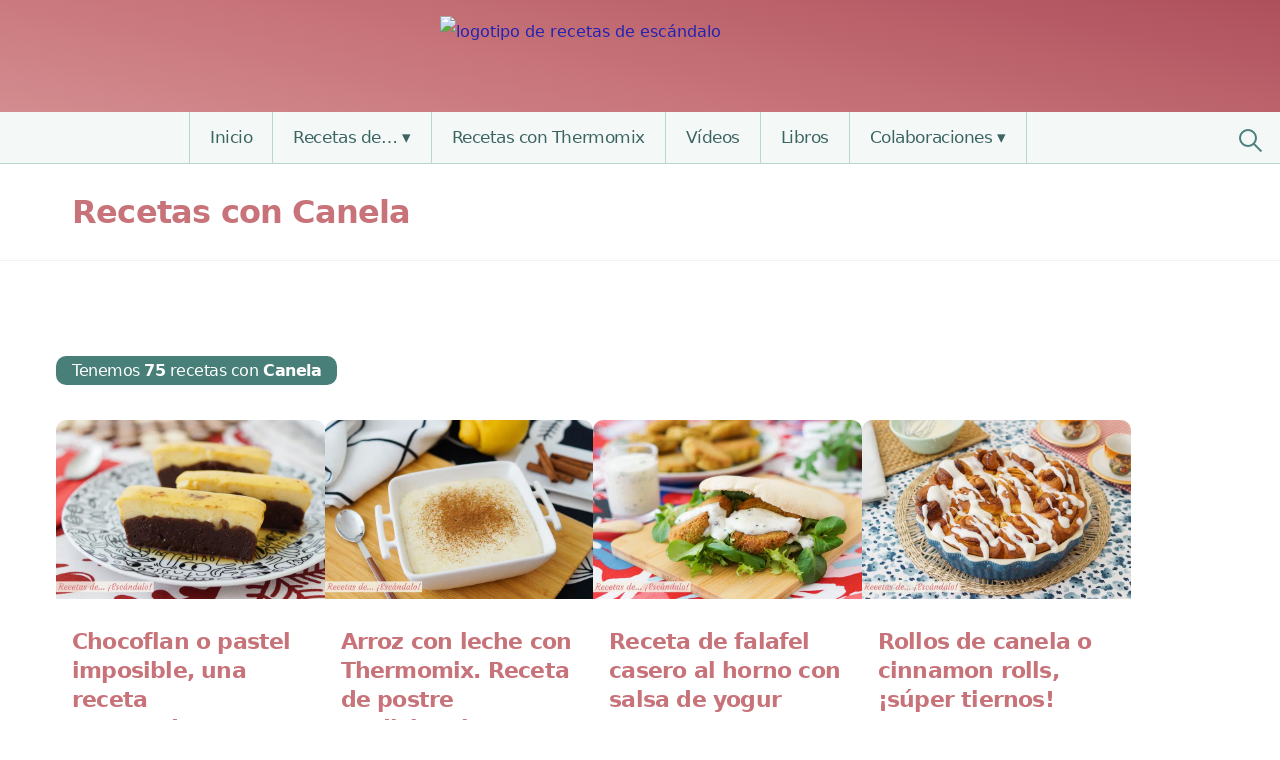

--- FILE ---
content_type: text/html; charset=UTF-8
request_url: https://www.recetasdeescandalo.com/canela/page/2/
body_size: 21989
content:
<!DOCTYPE html><html lang=es><head><style>img.lazy{min-height:1px}</style><link href=https://www.recetasdeescandalo.com/wp-content/plugins/w3-total-cache/pub/js/lazyload.min.js as=script><link rel=preload as=image href=https://www.recetasdeescandalo.com/wp-content/themes/rde/img/rde.svg><link rel=preload as=image type=image/x-icon href=https://www.recetasdeescandalo.com/wp-content/themes/rde/img/r.ico><meta charset="UTF-8"><link rel=icon type=image/x-icon href=https://www.recetasdeescandalo.com/wp-content/themes/rde/img/r.ico><meta name="viewport" content="width=device-width, initial-scale=1.0"><meta name="p:domain_verify" content="9f460f96613e31f63217fca729c10773"><style>body,h1,ol,ul{margin:0}nav,  nav ul{list-style:none}.nav>div, nav ul{margin-right:auto;margin-left:auto}a, nav li a{text-decoration:none}h1, nav li a{line-height:1}.nav li ul>li,nav{position:relative}.nav li ul>li>ul, .nav li.has-children-desk:hover>ul{display:block;position:absolute;top:100%}*,:after,:before{box-sizing:border-box}body{background-color:#fff;color:#2b3453;font-family:system-ui,sans-serif;font-optical-sizing:auto;font-style:normal;font-size:16px;line-height:2}.container{font-size:1.1rem;margin:2.75rem auto;max-width:1200px;display:flex;justify-content:space-between}main{width:70%;padding:1rem}.sidebar{width:25%;padding:1rem}h1, h1 a, h2, h2 a, h3, h3 a, h4, h4 a, h5, h5 a, h6, h6 a{font-weight:700;color:#c77379;letter-spacing:-.05rem;line-height:1}h1{font-size:2rem;font-weight:700}li,p,span{letter-spacing:-.03rem}ol,ul{padding:0}a{color:#2123b2}a:hover{text-decoration:underline}.uneditable-input,input[type=email],input[type=password],input[type=search],input[type=text],input[type=url],select,textarea{border:2px solid #d2e5e0;width:100%;border-radius:10px;height:auto;padding: .5rem}.button,[type=submit]{background-color:#4d807b;border-radius: .25em;color:#fff;line-height:1;padding: .8rem 1.2rem;cursor:pointer;border:none;margin:1rem 0;display:inline-block;text-decoration:none}.logobar>a{padding:1rem}.sup,.sup>div{padding:1rem 2rem}main.full-width{width:100%}.button:hover,[type=submit]:hover{background-color:#c77379}button,input,label,select,textarea{font-size:100%;line-height:1.5}.center-button{text-align:center}.main-header{background:#d79597;background:linear-gradient(11deg, #d79597 0, #c77379 50%, #ae505c 100%)}.logobar{height:7rem}.logobar>a{display:flex;justify-content:center}.sup{border-bottom:1px solid #f2f2f2}.sup>div{max-width:1200px;margin:auto}.header-responsive-search, .nav li.has-children-desk:hover>ul li ul, nav li .sub-menu{display:none}.header-search-open{display:flex;margin:auto}.header-search-icon{width:18px;height:18px;border:2px solid #4d807b;border-radius:100%;transform:rotate(-45deg)}.header-search-icon:before{content:'';position:absolute;top:15px;left:5.5px;height:11px;width:2px;background-color:#4d807b}.header-search-nav{display:flex;width:5%}.nav, .navbar, nav, nav li, nav li a, nav ul{display:flex}.navbar{background-color:#f4f9f8;border-bottom:1px solid #b9d6d0}nav{width:95%;height:auto;z-index:1000}.nav{width:100%}nav li{border-right:1px solid #b9d6d0}.nav>div>ul>li:first-child{border-left:1px solid #b9d6d0}nav li:hover{background:#ebf3f1}.sub-menu li{border:none}nav li a{padding:17px 20px;color:#3c6562;font-size:17px}#menu-menu-superior>li.menu-item-has-children>a:after{content:"▾";margin-left:5px}.dd-toggle-desk{display:inline-block}#menu-menu-superior li ul li.menu-item-has-children>a:after{content:"▸";margin-left:5px}.nav li.has-children-desk:hover>ul li.has-children-desk:hover>ul{display:block}.nav li ul{background-color:#fff;box-shadow:0 0 5px 0 rgb(0 0 0 / 14%)}.nav li ul>li{height:45px;width:280px}.nav li ul>li>ul{margin-left:279px;width:310px;left:0;margin-top:-45px}.nav li ul>li>ul>li{width:310px}.mt-4{margin-top:4rem}.banner{text-align:center}@media (max-width:991px){.sidebar,img,main{width:100%}.container{flex-direction:column}img{height:auto}.main-header{display:flex;box-shadow:0 0 10px 0 rgb(0 0 0 / 50%);justify-content:space-between}.page-title{margin-top: .5rem;text-align:center}.logobar{height:5rem;width:40%;display:flex;padding: .5rem;justify-content:center}.logobar img{max-height:60px}.sup,.sup>div{padding:1rem}.page .content{padding:1rem;overflow-wrap:break-word}.header-responsive-menu-trigger,.header-responsive-search{align-content:center;display:flex;width:20%}.header-responsive-menu-trigger{padding:10px}.header-responsive-menu-trigger>div{height:22px;margin:auto;width:22px}.header-responsive-button-menu-trigger{position:relative;display:block;width:22px;height:22px}.header-responsive-button-menu-trigger span{position:absolute;top:50%;width:100%;height:10%;background-color:#fff;font-size:0px}.header-responsive-button-menu-trigger span:after, .header-responsive-button-menu-trigger span:before{position:absolute;width:100%;height:100%;background:#fff;content:''}.header-responsive-button-menu-trigger span:before{transform:translateY(-300%)}.header-responsive-button-menu-trigger span:after{transform:translateY(300%)}.header-search-nav, .nav, .nav li ul>li>ul{display:none}.header-responsive-search{display:flex}.header-search-icon{border:2px solid #fff}.header-search-icon:before{background-color:#fff}.navbar{height:unset;max-height:100%;position:absolute;top:95px;width:100%;background-color:#fff;box-shadow:0 4px 24px -11px rgb(0 0 0 / 50%);border-bottom:0;z-index:9990;overflow:auto}nav{display:block;width:100%}.nav li, .nav ul,.nav-expanded{display:block;width:auto !important;position:relative !important;height:unset !important}.nav>div>ul>li:first-child, nav li{border:none}ul.sub-menu,ul.sub-menu:hover{position:inherit;box-shadow:none !important;margin:0 !important}ul.sub-menu a{padding-left:30px}ul.sub-menu ul.sub-menu a{padding-left:40px}.current-menu-ancestor, .current-menu-item, .nav li:hover{background-color:#497F7936}#menu-menu-superior > li.menu-item-has-children > a:after, #menu-menu-superior li ul li.menu-item-has-children>a:after{display:none}.dd-toggle-active:after,.dd-toggle:after{position:absolute;right:0;padding:5px 20px;font-size:15px;color:#3c6562}.dd-toggle:after{content:"▼"}.dd-toggle-active:after{content:"▲"}.toggled-on{display:block !important}}@media (max-width:480px){.container{margin:2rem auto}main{padding:0}img{height:auto}.logobar{width:60%}.logobar>a{padding:0}.logobar img{max-height:unset}.navbar{top:78px}}</style><style>/*<![CDATA[*/.category-ratings{align-items:center;display:flex;margin:0.5rem 0}.category-ratings img{width:18px}.category-ratings span{background-color:#dcebe8;border:1px solid #3a6763;color:#3a6763;border-radius:10px;padding:0.7rem;font-size:0.9rem;font-weight:500;line-height:0;margin-left:1rem}.post-ratings{width:unset !important}.cp-icon{align-items:center;display:flex;flex-wrap:wrap;font-size:0.9rem;font-weight:500;grid-row-gap:0.4rem;margin:0.6rem 0;width:100%}.cp_comensales,.cp_tiempo,.cp_comentarios{width:19px;height:19px;display:inline-block;background-size:cover;opacity:0.8;vertical-align:middle;margin-right:0.4rem}.cp_comensales{width:15.5px;height:17.5px;background-image:url("data:image/svg+xml,%3Csvg aria-hidden='true' focusable='false' data-prefix='far' data-icon='user' class='svg-inline--fa fa-user fa-w-14' role='img' xmlns='http://www.w3.org/2000/svg' viewBox='0 0 448 512'%3E%3Cpath fill='%23497f79' d='M313.6 304c-28.7 0-42.5 16-89.6 16-47.1 0-60.8-16-89.6-16C60.2 304 0 364.2 0 438.4V464c0 26.5 21.5 48 48 48h352c26.5 0 48-21.5 48-48v-25.6c0-74.2-60.2-134.4-134.4-134.4zM400 464H48v-25.6c0-47.6 38.8-86.4 86.4-86.4 14.6 0 38.3 16 89.6 16 51.7 0 74.9-16 89.6-16 47.6 0 86.4 38.8 86.4 86.4V464zM224 288c79.5 0 144-64.5 144-144S303.5 0 224 0 80 64.5 80 144s64.5 144 144 144zm0-240c52.9 0 96 43.1 96 96s-43.1 96-96 96-96-43.1-96-96 43.1-96 96-96z'%3E%3C/path%3E%3C/svg%3E")}.cp_tiempo{background-image:url("data:image/svg+xml,%3Csvg aria-hidden='true' focusable='false' data-prefix='far' data-icon='clock' class='svg-inline--fa fa-clock fa-w-16' role='img' xmlns='http://www.w3.org/2000/svg' viewBox='0 0 512 512'%3E%3Cpath fill='%23497f79' d='M256 8C119 8 8 119 8 256s111 248 248 248 248-111 248-248S393 8 256 8zm0 448c-110.5 0-200-89.5-200-200S145.5 56 256 56s200 89.5 200 200-89.5 200-200 200zm61.8-104.4l-84.9-61.7c-3.1-2.3-4.9-5.9-4.9-9.7V116c0-6.6 5.4-12 12-12h32c6.6 0 12 5.4 12 12v141.7l66.8 48.6c5.4 3.9 6.5 11.4 2.6 16.8L334.6 349c-3.9 5.3-11.4 6.5-16.8 2.6z'%3E%3C/path%3E%3C/svg%3E")}.cp_comentarios{background-image:url("data:image/svg+xml,%3Csvg id='Layer_1' data-name='Layer 1' xmlns='http://www.w3.org/2000/svg' viewBox='0 0 121.58 122.88' fill='%23497f79'%3E%3Ctitle%3Emessage%3C/title%3E%3Cpath d='M25.8,111.27,44.08,94.69a3.46,3.46,0,0,1,2.41-1h66.18a2,2,0,0,0,2-1.95V8.9a2,2,0,0,0-2-1.95H8.9A1.95,1.95,0,0,0,7,8.9V91.76a1.95,1.95,0,0,0,2,1.95H22.33a3.48,3.48,0,0,1,3.47,3.48v14.08Zm1.17-45a3.48,3.48,0,0,0,0,7H68a3.48,3.48,0,0,0,0-7Zm0-39.86a3.48,3.48,0,0,0,0,7H94.69a3.48,3.48,0,1,0,0-6.95Zm0,19.93a3.48,3.48,0,0,0,0,6.95H87.66a3.48,3.48,0,0,0,0-6.95Zm20.9,54.32-23,21.07a3.48,3.48,0,0,1-6.06-2.32V100.66H8.9A8.91,8.91,0,0,1,0,91.76V8.9A8.91,8.91,0,0,1,8.9,0H112.67a8.93,8.93,0,0,1,8.91,8.9V91.76a8.93,8.93,0,0,1-8.91,8.9Z'/%3E%3C/svg%3E")}.cp_dato{color:#497f79;margin-right:0.4rem}.cp_videoreceta{border-radius:10px;background:#f8ebeb;padding:0.7rem;line-height:0;color:#ae505c;margin-right:1rem;border:1px solid #ae505c}.cp_thermomix{background:#fff2d5;color:#c2550c;padding:0.7rem;line-height:0;border-radius:10px;font-size:0.9rem;font-weight:500;border:1px solid #fdc974}@media (max-width: 480px){.cp-icon{justify-content:center}}/*]]>*/</style><style>.grid-category{display:flex;flex-wrap:wrap;justify-content:center;gap:2rem;width:100%}.grid-category>div{width:12%}.grid-category>div:hover{background:rgb(252,252,252);background:linear-gradient(34deg, rgba(252,252,252,1) 0%, rgba(235,243,241,1) 80%);border-radius:10px}.grid-category-img{margin:1rem 0}.grid-category-img picture{display:flex;justify-content:center}.grid-category-img img{width:60%;display:flex;border-radius:100%;min-width:80px}.grid-category-text{text-align:center;font-weight:700;line-height:1.2}.grid-category a{text-decoration:none;color:#4d807b}@media (max-width: 991px){.grid-category{columns:3;column-gap:0.2rem;row-gap:2rem}.grid-category>div{width:30%}}</style><style>.grid-sidebar ul{margin:0 !important}.grid-sidebar li{width:100% !important}.grid-sidebar a{display:flex}.grid-sidebar .grid-img{width:22% !important}.grid-sidebar .grid-content{align-content:center;padding:0.65rem !important;width:70%}.grid-sidebar .grid-content h4{font-size:0.9rem;line-height:1.1;margin:0}@media (max-width: 991px){.grid-sidebar li{width:48%}}@media (max-width: 480px){.grid-sidebar li{width:100%}}</style><style>.category-row{margin:3rem 0;width:100%}.archive main, .search main, .blog main, .error404 main{width:100%;display:flex;padding:1rem;flex-wrap:wrap;justify-content:start;column-gap:1.5rem}.posts_in_category_count{margin:2rem 0;width:100%}.posts_in_category_count>span{background-color:#497f79;color:white;border-radius:10px;font-size:1rem;padding:0.3rem 1rem}.taxonomy-description{padding:1rem;margin-bottom:2rem;border-radius:10px}.archive-entry a{display:block;text-decoration:none}.archive-entry{border-radius:10px;display:flex;margin-bottom:2rem;overflow:hidden;width:23%}.archive-entry:hover{box-shadow:0 0 10px #c3c3c3}.archive-img picture{display:block}.archive-img img{width:100%;height:auto}.archive-content{padding:1rem}.archive-content h2{margin:0;font-size:1.4rem;line-height:1.3}.archive .pagination, .search .pagination, .blog .pagination{justify-content:center}.archive.paged .pagination, .search.paged .pagination, .blog.paged .pagination,nav.pagination{justify-content:space-evenly}.pagination{display:flex;margin:2rem 0;width:100%}.pagination a{background-color:#649d95;border-radius:100em;color:#fff;text-decoration:none;padding:0.5rem 1rem}.pagination a:hover{background-color:#8cbcb4}@media (max-width: 991px){.archive-entry{width:32%}}@media (max-width: 480px){.archive-entry{width:100%}.archive-content .cp-icon{justify-content:left}}</style><meta name='robots' content='max-image-preview:large, noindex,follow'><title>75 Recetas con Canela - Recetas de Escándalo</title><link rel=canonical href=https://www.recetasdeescandalo.com/canela/page/2/ ><link rel=prev href=https://www.recetasdeescandalo.com/canela/ ><link rel=next href=https://www.recetasdeescandalo.com/canela/page/3/ ><meta property="og:locale" content="es_ES"><meta property="og:type" content="article"><meta property="og:title" content="75 Recetas con Canela - Recetas de Escándalo"><meta property="og:url" content="https://www.recetasdeescandalo.com/canela/"><meta property="og:site_name" content="Recetas de Escándalo"><meta name="twitter:card" content="summary_large_image"><meta name="twitter:site" content="@recetaescandalo"> <script type=application/ld+json class=yoast-schema-graph>{"@context":"https://schema.org","@graph":[{"@type":"CollectionPage","@id":"https://www.recetasdeescandalo.com/canela/","url":"https://www.recetasdeescandalo.com/canela/page/2/","name":"75 Recetas con Canela - Recetas de Escándalo","isPartOf":{"@id":"https://www.recetasdeescandalo.com/#website"},"primaryImageOfPage":{"@id":"https://www.recetasdeescandalo.com/canela/page/2/#primaryimage"},"image":{"@id":"https://www.recetasdeescandalo.com/canela/page/2/#primaryimage"},"thumbnailUrl":"https://cdn7.recetasdeescandalo.com/wp-content/uploads/2020/04/Chocoflan-o-pastel-imposible-una-receta-sorprendente-y-deliciosa.jpg","breadcrumb":{"@id":"https://www.recetasdeescandalo.com/canela/page/2/#breadcrumb"},"inLanguage":"es"},{"@type":"ImageObject","inLanguage":"es","@id":"https://www.recetasdeescandalo.com/canela/page/2/#primaryimage","url":"https://cdn7.recetasdeescandalo.com/wp-content/uploads/2020/04/Chocoflan-o-pastel-imposible-una-receta-sorprendente-y-deliciosa.jpg","contentUrl":"https://cdn7.recetasdeescandalo.com/wp-content/uploads/2020/04/Chocoflan-o-pastel-imposible-una-receta-sorprendente-y-deliciosa.jpg","width":800,"height":532,"caption":"Receta de chocoflan o pastel imposible, sorprendente y delicioso"},{"@type":"BreadcrumbList","@id":"https://www.recetasdeescandalo.com/canela/page/2/#breadcrumb","itemListElement":[{"@type":"ListItem","position":1,"name":"Portada","item":"https://www.recetasdeescandalo.com/"},{"@type":"ListItem","position":2,"name":"Canela"}]},{"@type":"WebSite","@id":"https://www.recetasdeescandalo.com/#website","url":"https://www.recetasdeescandalo.com/","name":"Recetas de Escándalo","description":"Las recetas de cocina más fáciles, deliciosas y creativas, pero sobre todo, de… ¡escándalo!","publisher":{"@id":"https://www.recetasdeescandalo.com/#organization"},"potentialAction":[{"@type":"SearchAction","target":{"@type":"EntryPoint","urlTemplate":"https://www.recetasdeescandalo.com/?s={search_term_string}"},"query-input":{"@type":"PropertyValueSpecification","valueRequired":true,"valueName":"search_term_string"}}],"inLanguage":"es"},{"@type":"Organization","@id":"https://www.recetasdeescandalo.com/#organization","name":"Recetas de Escándalo","url":"https://www.recetasdeescandalo.com/","logo":{"@type":"ImageObject","inLanguage":"es","@id":"https://www.recetasdeescandalo.com/#/schema/logo/image/","url":"https://cdn7.recetasdeescandalo.com/wp-content/uploads/2022/11/rde.svg","contentUrl":"https://cdn7.recetasdeescandalo.com/wp-content/uploads/2022/11/rde.svg","caption":"Recetas de Escándalo"},"image":{"@id":"https://www.recetasdeescandalo.com/#/schema/logo/image/"},"sameAs":["https://www.facebook.com/recetasdeescandalo","https://x.com/recetaescandalo","https://instagram.com/recetasdeescandalo/","https://www.pinterest.com/recetaescandalo/"]}]}</script> <link rel=dns-prefetch href=//ajax.googleapis.com><link rel=alternate type=application/rss+xml title="Recetas de Escándalo &raquo; Etiqueta Canela del feed" href=https://www.recetasdeescandalo.com/canela/feed/ ><style id=wp-img-auto-sizes-contain-inline-css>img:is([sizes=auto i],[sizes^="auto," i]){contain-intrinsic-size:3000px 1500px}</style><link rel=https://api.w.org/ href=https://www.recetasdeescandalo.com/wp-json/ ><link rel=alternate title=JSON type=application/json href=https://www.recetasdeescandalo.com/wp-json/wp/v2/tags/234><style>.cmplz-hidden{display:none !important}</style><link rel=icon href=https://cdn5.recetasdeescandalo.com/wp-content/uploads/2023/12/cropped-faviconRDE-32x32.png sizes=32x32><link rel=icon href=https://cdn6.recetasdeescandalo.com/wp-content/uploads/2023/12/cropped-faviconRDE-192x192.png sizes=192x192><link rel=apple-touch-icon href=https://cdn5.recetasdeescandalo.com/wp-content/uploads/2023/12/cropped-faviconRDE-180x180.png><meta name="msapplication-TileImage" content="https://cdn6.recetasdeescandalo.com/wp-content/uploads/2023/12/cropped-faviconRDE-270x270.png"></head><body data-cmplz=1 class="archive paged tag tag-canela tag-234 wp-custom-logo paged-2 tag-paged-2 wp-theme-rde"><header class=main-header><div class=header-responsive-menu-trigger ><div><div class=header-responsive-button-menu-trigger><span></span></div></div></div><div class=logobar> <a href=https://www.recetasdeescandalo.com> <img class=logo-svg src=https://www.recetasdeescandalo.com/wp-content/themes/rde/img/rde.svg width=400 height=75 title="Recetas de Escándalo" alt="logotipo de recetas de escándalo"> </a></div><div class=navbar><nav><div class=nav><div class=menu-menu-superior-container><ul id=menu-menu-superior class=menu><li id=menu-item-3745 class="menu-item menu-item-type-post_type menu-item-object-page menu-item-home menu-item-3745"><a href=https://www.recetasdeescandalo.com/ >Inicio</a></li> <li id=menu-item-31873 class="menu-item menu-item-type-custom menu-item-object-custom menu-item-has-children menu-item-31873"><a>Recetas de&#8230;</a><ul class=sub-menu> <li id=menu-item-7622 class="menu-item menu-item-type-taxonomy menu-item-object-category menu-item-has-children menu-item-7622"><a href=https://www.recetasdeescandalo.com/cocina/ >Cocina</a><ul class=sub-menu> <li id=menu-item-31920 class="menu-item menu-item-type-taxonomy menu-item-object-category menu-item-31920"><a href=https://www.recetasdeescandalo.com/cocina/aperitivos-tapas-y-pinchos/ >Aperitivos, tapas y pinchos</a></li> <li id=menu-item-31921 class="menu-item menu-item-type-taxonomy menu-item-object-category menu-item-31921"><a href=https://www.recetasdeescandalo.com/cocina/arroces/ >Arroces</a></li> <li id=menu-item-31922 class="menu-item menu-item-type-taxonomy menu-item-object-category menu-item-31922"><a href=https://www.recetasdeescandalo.com/cocina/bocadillos-y-sandwiches/ >Bocadillos y sándwiches</a></li> <li id=menu-item-31923 class="menu-item menu-item-type-taxonomy menu-item-object-category menu-item-31923"><a href=https://www.recetasdeescandalo.com/cocina/carnes-y-aves/ >Carnes y aves</a></li> <li id=menu-item-31924 class="menu-item menu-item-type-taxonomy menu-item-object-category menu-item-31924"><a href=https://www.recetasdeescandalo.com/cocina/cremas-frias/ >Cremas frías</a></li> <li id=menu-item-31925 class="menu-item menu-item-type-taxonomy menu-item-object-category menu-item-31925"><a href=https://www.recetasdeescandalo.com/cocina/ensaladas/ >Ensaladas</a></li> <li id=menu-item-31926 class="menu-item menu-item-type-taxonomy menu-item-object-category menu-item-31926"><a href=https://www.recetasdeescandalo.com/cocina/huevos-y-tortillas/ >Huevos y tortillas</a></li> <li id=menu-item-31927 class="menu-item menu-item-type-taxonomy menu-item-object-category menu-item-31927"><a href=https://www.recetasdeescandalo.com/cocina/legumbres/ >Legumbres</a></li> <li id=menu-item-31928 class="menu-item menu-item-type-taxonomy menu-item-object-category menu-item-31928"><a href=https://www.recetasdeescandalo.com/cocina/masas/ >Masas</a></li> <li id=menu-item-32577 class="menu-item menu-item-type-taxonomy menu-item-object-category menu-item-32577"><a href=https://www.recetasdeescandalo.com/cocina/panes/ >Panes</a></li> <li id=menu-item-31929 class="menu-item menu-item-type-taxonomy menu-item-object-category menu-item-31929"><a href=https://www.recetasdeescandalo.com/cocina/pasta/ >Pasta</a></li> <li id=menu-item-31930 class="menu-item menu-item-type-taxonomy menu-item-object-category menu-item-31930"><a href=https://www.recetasdeescandalo.com/cocina/pescados-y-mariscos/ >Pescados y mariscos</a></li> <li id=menu-item-32021 class="menu-item menu-item-type-taxonomy menu-item-object-category menu-item-32021"><a href=https://www.recetasdeescandalo.com/cocina/salsas-y-guarniciones/ >Salsas y guarniciones</a></li> <li id=menu-item-32022 class="menu-item menu-item-type-taxonomy menu-item-object-category menu-item-32022"><a href=https://www.recetasdeescandalo.com/cocina/sopas-y-cremas/ >Sopas y cremas</a></li> <li id=menu-item-32023 class="menu-item menu-item-type-taxonomy menu-item-object-category menu-item-32023"><a href=https://www.recetasdeescandalo.com/cocina/verduras/ >Verduras</a></li></ul> </li> <li id=menu-item-3789 class="menu-item menu-item-type-taxonomy menu-item-object-category menu-item-has-children menu-item-3789"><a href=https://www.recetasdeescandalo.com/postres-reposteria/ >Postres y repostería</a><ul class=sub-menu> <li id=menu-item-31942 class="menu-item menu-item-type-taxonomy menu-item-object-category menu-item-31942"><a href=https://www.recetasdeescandalo.com/postres-reposteria/bizcochos/ >Bizcochos</a></li> <li id=menu-item-31943 class="menu-item menu-item-type-taxonomy menu-item-object-category menu-item-31943"><a href=https://www.recetasdeescandalo.com/postres-reposteria/cremas-coberturas-rellenos/ >Cremas, coberturas y rellenos</a></li> <li id=menu-item-31944 class="menu-item menu-item-type-taxonomy menu-item-object-category menu-item-31944"><a href=https://www.recetasdeescandalo.com/postres-reposteria/dulces-tradicionales/ >Dulces Tradicionales</a></li> <li id=menu-item-31945 class="menu-item menu-item-type-taxonomy menu-item-object-category menu-item-31945"><a href=https://www.recetasdeescandalo.com/postres-reposteria/galletas/ >Galletas</a></li> <li id=menu-item-31946 class="menu-item menu-item-type-taxonomy menu-item-object-category menu-item-31946"><a href=https://www.recetasdeescandalo.com/postres-reposteria/magdalenas-cupcakes-muffins/ >Magdalenas, Cupcakes y Muffins</a></li> <li id=menu-item-31947 class="menu-item menu-item-type-taxonomy menu-item-object-category menu-item-31947"><a href=https://www.recetasdeescandalo.com/postres-reposteria/mermeladas/ >Mermeladas</a></li> <li id=menu-item-31935 class="menu-item menu-item-type-taxonomy menu-item-object-category menu-item-31935"><a href=https://www.recetasdeescandalo.com/postres-reposteria/tartas/ >Tartas</a></li> <li id=menu-item-31936 class="menu-item menu-item-type-taxonomy menu-item-object-category menu-item-31936"><a href=https://www.recetasdeescandalo.com/postres-reposteria/tortitas-crepes/ >Tortitas y crepes</a></li> <li id=menu-item-31933 class="menu-item menu-item-type-taxonomy menu-item-object-category menu-item-31933"><a href=https://www.recetasdeescandalo.com/postres-reposteria/postres-fruta/ >Postres con fruta</a></li> <li id=menu-item-31934 class="menu-item menu-item-type-taxonomy menu-item-object-category menu-item-31934"><a href=https://www.recetasdeescandalo.com/postres-reposteria/postres-de-cuchara/ >Postres de cuchara</a></li></ul> </li> <li id=menu-item-9434 class="menu-item menu-item-type-taxonomy menu-item-object-category menu-item-has-children menu-item-9434"><a href=https://www.recetasdeescandalo.com/bebidas/ >Bebidas</a><ul class=sub-menu> <li id=menu-item-31931 class="menu-item menu-item-type-taxonomy menu-item-object-category menu-item-31931"><a href=https://www.recetasdeescandalo.com/bebidas/batidos-smoothies/ >Batidos y Smoothies</a></li> <li id=menu-item-31932 class="menu-item menu-item-type-taxonomy menu-item-object-category menu-item-31932"><a href=https://www.recetasdeescandalo.com/bebidas/cocteles-y-bebidas-alcoholicas/ >Cócteles y Bebidas Alcohólicas</a></li> <li id=menu-item-31950 class="menu-item menu-item-type-taxonomy menu-item-object-category menu-item-31950"><a href=https://www.recetasdeescandalo.com/bebidas/leches-vegetales/ >Leches Vegetales</a></li> <li id=menu-item-31948 class="menu-item menu-item-type-taxonomy menu-item-object-category menu-item-31948"><a href=https://www.recetasdeescandalo.com/bebidas/tes-e-infusiones/ >Tés e infusiones</a></li> <li id=menu-item-31949 class="menu-item menu-item-type-taxonomy menu-item-object-category menu-item-31949"><a href=https://www.recetasdeescandalo.com/bebidas/zumos-y-refrescos-naturales/ >Zumos y Refrescos Naturales</a></li></ul> </li> <li id=menu-item-7633 class="menu-item menu-item-type-taxonomy menu-item-object-category menu-item-7633"><a href=https://www.recetasdeescandalo.com/gastronomia/ >Gastronomía</a></li></ul> </li> <li id=menu-item-17787 class="menu-item menu-item-type-taxonomy menu-item-object-category menu-item-17787"><a href=https://www.recetasdeescandalo.com/thermomix/ >Recetas con Thermomix</a></li> <li id=menu-item-12641 class="menu-item menu-item-type-custom menu-item-object-custom menu-item-12641"><a target=_blank href="https://www.youtube.com/channel/UCBP1TUyxtDOEjrtN2Fmm5SA?sub_confirmation=1">Vídeos</a></li> <li id=menu-item-11106 class="menu-item menu-item-type-custom menu-item-object-custom menu-item-11106"><a href=https://ebooks.recetasdeescandalo.com/ title="Libros de Recetas">Libros</a></li> <li id=menu-item-7144 class="menu-item menu-item-type-post_type menu-item-object-page menu-item-has-children menu-item-7144"><a href=https://www.recetasdeescandalo.com/colaboraciones/ >Colaboraciones</a><ul class=sub-menu> <li id=menu-item-3747 class="menu-item menu-item-type-post_type menu-item-object-page menu-item-3747"><a href=https://www.recetasdeescandalo.com/contacto/ >Contacto</a></li></ul> </li></ul></div></div></nav><div class="header-search-nav search-button"><div class=header-search-open> <span class=header-search-icon></span></div></div></div><div class="header-responsive-search search-button"><div class=header-search-open> <span class=header-search-icon></span></div></div></header><div class=sup><div><h1 class="page-title">Recetas con Canela</h1></div></div><div class=container><main><div class=posts_in_category_count><span>Tenemos <strong>75</strong> recetas con <strong>Canela</strong></span></div><article class="archive-entry background-mint"> <a href=https://www.recetasdeescandalo.com/chocoflan-o-pastel-imposible-una-receta-sorprendente-y-deliciosa/ ><div class=archive-img> <picture class="entry-featured wp-post-image" decoding=async fetchpriority=high> <source type=image/webp srcset="https://cdn5.recetasdeescandalo.com/wp-content/uploads/2020/04/Chocoflan-o-pastel-imposible-una-receta-sorprendente-y-deliciosa.jpg.webp 800w, https://cdn6.recetasdeescandalo.com/wp-content/uploads/2020/04/Chocoflan-o-pastel-imposible-una-receta-sorprendente-y-deliciosa-300x200.jpg.webp 300w, https://cdn6.recetasdeescandalo.com/wp-content/uploads/2020/04/Chocoflan-o-pastel-imposible-una-receta-sorprendente-y-deliciosa-768x511.jpg.webp 768w, https://cdn6.recetasdeescandalo.com/wp-content/uploads/2020/04/Chocoflan-o-pastel-imposible-una-receta-sorprendente-y-deliciosa-599x399.jpg.webp 599w" sizes="(max-width: 800px) 100vw, 800px"> <img class=lazy width=800 height=532 src="data:image/svg+xml,%3Csvg%20xmlns='http://www.w3.org/2000/svg'%20viewBox='0%200%20800%20532'%3E%3C/svg%3E" data-src=https://cdn7.recetasdeescandalo.com/wp-content/uploads/2020/04/Chocoflan-o-pastel-imposible-una-receta-sorprendente-y-deliciosa.jpg alt="Chocoflan o pastel imposible, una receta sorprendente y deliciosa" decoding=async fetchpriority=high data-srcset="https://cdn7.recetasdeescandalo.com/wp-content/uploads/2020/04/Chocoflan-o-pastel-imposible-una-receta-sorprendente-y-deliciosa.jpg 800w, https://cdn6.recetasdeescandalo.com/wp-content/uploads/2020/04/Chocoflan-o-pastel-imposible-una-receta-sorprendente-y-deliciosa-300x200.jpg 300w, https://cdn5.recetasdeescandalo.com/wp-content/uploads/2020/04/Chocoflan-o-pastel-imposible-una-receta-sorprendente-y-deliciosa-768x511.jpg 768w, https://cdn5.recetasdeescandalo.com/wp-content/uploads/2020/04/Chocoflan-o-pastel-imposible-una-receta-sorprendente-y-deliciosa-599x399.jpg 599w" data-sizes="(max-width: 800px) 100vw, 800px"> </picture></div><div class=archive-content><h2>Chocoflan o pastel imposible, una receta sorprendente y deliciosa</h2><div class=category-ratings> <img class=lazy src="data:image/svg+xml,%3Csvg%20xmlns='http://www.w3.org/2000/svg'%20viewBox='0%200%2018%2016'%3E%3C/svg%3E" data-src=https://www.recetasdeescandalo.com/wp-content/plugins/wp-postratings/images/stars/rating_on.svg width=18 height=16  alt="41 votos, promedio: 4.05 de 5" title="41 votos, promedio: 4.05 de 5"><img class=lazy src="data:image/svg+xml,%3Csvg%20xmlns='http://www.w3.org/2000/svg'%20viewBox='0%200%2018%2016'%3E%3C/svg%3E" data-src=https://www.recetasdeescandalo.com/wp-content/plugins/wp-postratings/images/stars/rating_on.svg width=18 height=16  alt="41 votos, promedio: 4.05 de 5" title="41 votos, promedio: 4.05 de 5"><img class=lazy src="data:image/svg+xml,%3Csvg%20xmlns='http://www.w3.org/2000/svg'%20viewBox='0%200%2018%2016'%3E%3C/svg%3E" data-src=https://www.recetasdeescandalo.com/wp-content/plugins/wp-postratings/images/stars/rating_on.svg width=18 height=16  alt="41 votos, promedio: 4.05 de 5" title="41 votos, promedio: 4.05 de 5"><img class=lazy src="data:image/svg+xml,%3Csvg%20xmlns='http://www.w3.org/2000/svg'%20viewBox='0%200%2018%2016'%3E%3C/svg%3E" data-src=https://www.recetasdeescandalo.com/wp-content/plugins/wp-postratings/images/stars/rating_on.svg width=18 height=16  alt="41 votos, promedio: 4.05 de 5" title="41 votos, promedio: 4.05 de 5"><img class=lazy src="data:image/svg+xml,%3Csvg%20xmlns='http://www.w3.org/2000/svg'%20viewBox='0%200%2018%2016'%3E%3C/svg%3E" data-src=https://www.recetasdeescandalo.com/wp-content/plugins/wp-postratings/images/stars/rating_half.svg width=18 height=16  alt="41 votos, promedio: 4.05 de 5" title="41 votos, promedio: 4.05 de 5"><span>41 votos</span></div><div class=cp-icon> <span class=cp_comensales title="Número de comensales"></span><span class=cp_dato>12</span><span class=cp_tiempo title="Tiempo de preparación"></span><span class=cp_dato content=PT120M>120 min</span></div></div> </a></article><article class="archive-entry background-mint"> <a href=https://www.recetasdeescandalo.com/arroz-con-leche-con-thermomix-receta-de-postre-tradicional/ ><div class=archive-img> <picture class="entry-featured wp-post-image" decoding=async> <source type=image/webp srcset="https://cdn5.recetasdeescandalo.com/wp-content/uploads/2020/04/Arroz-con-leche-con-Thermomix.-Receta-de-postre-tradicional.jpg.webp 800w, https://cdn5.recetasdeescandalo.com/wp-content/uploads/2020/04/Arroz-con-leche-con-Thermomix.-Receta-de-postre-tradicional-300x200.jpg.webp 300w, https://cdn5.recetasdeescandalo.com/wp-content/uploads/2020/04/Arroz-con-leche-con-Thermomix.-Receta-de-postre-tradicional-768x511.jpg.webp 768w, https://cdn7.recetasdeescandalo.com/wp-content/uploads/2020/04/Arroz-con-leche-con-Thermomix.-Receta-de-postre-tradicional-599x399.jpg.webp 599w" sizes="(max-width: 800px) 100vw, 800px"> <img class=lazy width=800 height=532 src="data:image/svg+xml,%3Csvg%20xmlns='http://www.w3.org/2000/svg'%20viewBox='0%200%20800%20532'%3E%3C/svg%3E" data-src=https://cdn5.recetasdeescandalo.com/wp-content/uploads/2020/04/Arroz-con-leche-con-Thermomix.-Receta-de-postre-tradicional.jpg alt="Arroz con leche con Thermomix. Receta de postre tradicional" decoding=async data-srcset="https://cdn7.recetasdeescandalo.com/wp-content/uploads/2020/04/Arroz-con-leche-con-Thermomix.-Receta-de-postre-tradicional.jpg 800w, https://cdn6.recetasdeescandalo.com/wp-content/uploads/2020/04/Arroz-con-leche-con-Thermomix.-Receta-de-postre-tradicional-300x200.jpg 300w, https://cdn6.recetasdeescandalo.com/wp-content/uploads/2020/04/Arroz-con-leche-con-Thermomix.-Receta-de-postre-tradicional-768x511.jpg 768w, https://cdn5.recetasdeescandalo.com/wp-content/uploads/2020/04/Arroz-con-leche-con-Thermomix.-Receta-de-postre-tradicional-599x399.jpg 599w" data-sizes="(max-width: 800px) 100vw, 800px"> </picture></div><div class=archive-content><h2>Arroz con leche con Thermomix. Receta de postre tradicional</h2><div class=category-ratings> <img class=lazy src="data:image/svg+xml,%3Csvg%20xmlns='http://www.w3.org/2000/svg'%20viewBox='0%200%2018%2016'%3E%3C/svg%3E" data-src=https://www.recetasdeescandalo.com/wp-content/plugins/wp-postratings/images/stars/rating_on.svg width=18 height=16  alt="158 votos, promedio: 3.54 de 5" title="158 votos, promedio: 3.54 de 5"><img class=lazy src="data:image/svg+xml,%3Csvg%20xmlns='http://www.w3.org/2000/svg'%20viewBox='0%200%2018%2016'%3E%3C/svg%3E" data-src=https://www.recetasdeescandalo.com/wp-content/plugins/wp-postratings/images/stars/rating_on.svg width=18 height=16  alt="158 votos, promedio: 3.54 de 5" title="158 votos, promedio: 3.54 de 5"><img class=lazy src="data:image/svg+xml,%3Csvg%20xmlns='http://www.w3.org/2000/svg'%20viewBox='0%200%2018%2016'%3E%3C/svg%3E" data-src=https://www.recetasdeescandalo.com/wp-content/plugins/wp-postratings/images/stars/rating_on.svg width=18 height=16  alt="158 votos, promedio: 3.54 de 5" title="158 votos, promedio: 3.54 de 5"><img class=lazy src="data:image/svg+xml,%3Csvg%20xmlns='http://www.w3.org/2000/svg'%20viewBox='0%200%2018%2016'%3E%3C/svg%3E" data-src=https://www.recetasdeescandalo.com/wp-content/plugins/wp-postratings/images/stars/rating_half.svg width=18 height=16  alt="158 votos, promedio: 3.54 de 5" title="158 votos, promedio: 3.54 de 5"><img class=lazy src="data:image/svg+xml,%3Csvg%20xmlns='http://www.w3.org/2000/svg'%20viewBox='0%200%2018%2016'%3E%3C/svg%3E" data-src=https://www.recetasdeescandalo.com/wp-content/plugins/wp-postratings/images/stars/rating_off.svg width=18 height=16 alt="158 votos, promedio: 3.54 de 5" title="158 votos, promedio: 3.54 de 5"><span>158 votos</span></div><div class=cp-icon> <span class=cp_comensales title="Número de comensales"></span><span class=cp_dato>4</span><span class=cp_tiempo title="Tiempo de preparación"></span><span class=cp_dato content=PT60M>60 min</span><span class=cp_thermomix title="Receta con Thermomix">Thermomix</span></div></div> </a></article><article class="archive-entry background-mint"> <a href=https://www.recetasdeescandalo.com/receta-de-falafel-casero-al-horno-con-salsa-de-yogur/ ><div class=archive-img> <picture class="entry-featured wp-post-image" decoding=async> <source type=image/webp srcset="https://cdn5.recetasdeescandalo.com/wp-content/uploads/2020/03/Falafel-casero-al-horno-con-salsa-de-yogur.jpg.webp 800w, https://cdn5.recetasdeescandalo.com/wp-content/uploads/2020/03/Falafel-casero-al-horno-con-salsa-de-yogur-300x200.jpg.webp 300w, https://cdn6.recetasdeescandalo.com/wp-content/uploads/2020/03/Falafel-casero-al-horno-con-salsa-de-yogur-768x511.jpg.webp 768w, https://cdn5.recetasdeescandalo.com/wp-content/uploads/2020/03/Falafel-casero-al-horno-con-salsa-de-yogur-599x399.jpg.webp 599w" sizes="(max-width: 800px) 100vw, 800px"> <img class=lazy width=800 height=532 src="data:image/svg+xml,%3Csvg%20xmlns='http://www.w3.org/2000/svg'%20viewBox='0%200%20800%20532'%3E%3C/svg%3E" data-src=https://cdn6.recetasdeescandalo.com/wp-content/uploads/2020/03/Falafel-casero-al-horno-con-salsa-de-yogur.jpg alt="Falafel casero al horno con salsa de yogur" decoding=async data-srcset="https://cdn5.recetasdeescandalo.com/wp-content/uploads/2020/03/Falafel-casero-al-horno-con-salsa-de-yogur.jpg 800w, https://cdn6.recetasdeescandalo.com/wp-content/uploads/2020/03/Falafel-casero-al-horno-con-salsa-de-yogur-300x200.jpg 300w, https://cdn6.recetasdeescandalo.com/wp-content/uploads/2020/03/Falafel-casero-al-horno-con-salsa-de-yogur-768x511.jpg 768w, https://cdn5.recetasdeescandalo.com/wp-content/uploads/2020/03/Falafel-casero-al-horno-con-salsa-de-yogur-599x399.jpg 599w" data-sizes="(max-width: 800px) 100vw, 800px"> </picture></div><div class=archive-content><h2>Receta de falafel casero al horno con salsa de yogur</h2><div class=category-ratings> <img class=lazy src="data:image/svg+xml,%3Csvg%20xmlns='http://www.w3.org/2000/svg'%20viewBox='0%200%2018%2016'%3E%3C/svg%3E" data-src=https://www.recetasdeescandalo.com/wp-content/plugins/wp-postratings/images/stars/rating_on.svg width=18 height=16  alt="94 votos, promedio: 3.54 de 5" title="94 votos, promedio: 3.54 de 5"><img class=lazy src="data:image/svg+xml,%3Csvg%20xmlns='http://www.w3.org/2000/svg'%20viewBox='0%200%2018%2016'%3E%3C/svg%3E" data-src=https://www.recetasdeescandalo.com/wp-content/plugins/wp-postratings/images/stars/rating_on.svg width=18 height=16  alt="94 votos, promedio: 3.54 de 5" title="94 votos, promedio: 3.54 de 5"><img class=lazy src="data:image/svg+xml,%3Csvg%20xmlns='http://www.w3.org/2000/svg'%20viewBox='0%200%2018%2016'%3E%3C/svg%3E" data-src=https://www.recetasdeescandalo.com/wp-content/plugins/wp-postratings/images/stars/rating_on.svg width=18 height=16  alt="94 votos, promedio: 3.54 de 5" title="94 votos, promedio: 3.54 de 5"><img class=lazy src="data:image/svg+xml,%3Csvg%20xmlns='http://www.w3.org/2000/svg'%20viewBox='0%200%2018%2016'%3E%3C/svg%3E" data-src=https://www.recetasdeescandalo.com/wp-content/plugins/wp-postratings/images/stars/rating_half.svg width=18 height=16  alt="94 votos, promedio: 3.54 de 5" title="94 votos, promedio: 3.54 de 5"><img class=lazy src="data:image/svg+xml,%3Csvg%20xmlns='http://www.w3.org/2000/svg'%20viewBox='0%200%2018%2016'%3E%3C/svg%3E" data-src=https://www.recetasdeescandalo.com/wp-content/plugins/wp-postratings/images/stars/rating_off.svg width=18 height=16 alt="94 votos, promedio: 3.54 de 5" title="94 votos, promedio: 3.54 de 5"><span>94 votos</span></div><div class=cp-icon> <span class=cp_comensales title="Número de comensales"></span><span class=cp_dato>20 uds</span><span class=cp_tiempo title="Tiempo de preparación"></span><span class=cp_dato content=PT45M>45 min</span><span class=cp_comentarios title="Número de comentarios"></span><span class=cp_dato>12</span></div></div> </a></article><article class="archive-entry background-mint"> <a href=https://www.recetasdeescandalo.com/rollos-de-canela-o-cinnamon-rolls-super-tiernos-receta-paso-a-paso/ ><div class=archive-img> <picture class="entry-featured wp-post-image" decoding=async loading=lazy> <source type=image/webp srcset="https://cdn7.recetasdeescandalo.com/wp-content/uploads/2020/03/Rollos-de-canela-o-cinnamon-rolls-super-tiernos.-Receta-paso-a-paso.jpg.webp 800w, https://cdn7.recetasdeescandalo.com/wp-content/uploads/2020/03/Rollos-de-canela-o-cinnamon-rolls-super-tiernos.-Receta-paso-a-paso-300x200.jpg.webp 300w, https://cdn7.recetasdeescandalo.com/wp-content/uploads/2020/03/Rollos-de-canela-o-cinnamon-rolls-super-tiernos.-Receta-paso-a-paso-768x511.jpg.webp 768w, https://cdn6.recetasdeescandalo.com/wp-content/uploads/2020/03/Rollos-de-canela-o-cinnamon-rolls-super-tiernos.-Receta-paso-a-paso-599x399.jpg.webp 599w" sizes="auto, (max-width: 800px) 100vw, 800px"> <img class=lazy width=800 height=532 src="data:image/svg+xml,%3Csvg%20xmlns='http://www.w3.org/2000/svg'%20viewBox='0%200%20800%20532'%3E%3C/svg%3E" data-src=https://cdn7.recetasdeescandalo.com/wp-content/uploads/2020/03/Rollos-de-canela-o-cinnamon-rolls-super-tiernos.-Receta-paso-a-paso.jpg alt="Rollos de canela o cinnamon rolls super tiernos. Receta paso a paso" decoding=async data-srcset="https://cdn7.recetasdeescandalo.com/wp-content/uploads/2020/03/Rollos-de-canela-o-cinnamon-rolls-super-tiernos.-Receta-paso-a-paso.jpg 800w, https://cdn5.recetasdeescandalo.com/wp-content/uploads/2020/03/Rollos-de-canela-o-cinnamon-rolls-super-tiernos.-Receta-paso-a-paso-300x200.jpg 300w, https://cdn5.recetasdeescandalo.com/wp-content/uploads/2020/03/Rollos-de-canela-o-cinnamon-rolls-super-tiernos.-Receta-paso-a-paso-768x511.jpg 768w, https://cdn6.recetasdeescandalo.com/wp-content/uploads/2020/03/Rollos-de-canela-o-cinnamon-rolls-super-tiernos.-Receta-paso-a-paso-599x399.jpg 599w" data-sizes="auto, (max-width: 800px) 100vw, 800px"> </picture></div><div class=archive-content><h2>Rollos de canela o cinnamon rolls, ¡súper tiernos! Receta paso a paso</h2><div class=category-ratings> <img class=lazy src="data:image/svg+xml,%3Csvg%20xmlns='http://www.w3.org/2000/svg'%20viewBox='0%200%2018%2016'%3E%3C/svg%3E" data-src=https://www.recetasdeescandalo.com/wp-content/plugins/wp-postratings/images/stars/rating_on.svg width=18 height=16  alt="93 votos, promedio: 3.49 de 5" title="93 votos, promedio: 3.49 de 5"><img class=lazy src="data:image/svg+xml,%3Csvg%20xmlns='http://www.w3.org/2000/svg'%20viewBox='0%200%2018%2016'%3E%3C/svg%3E" data-src=https://www.recetasdeescandalo.com/wp-content/plugins/wp-postratings/images/stars/rating_on.svg width=18 height=16  alt="93 votos, promedio: 3.49 de 5" title="93 votos, promedio: 3.49 de 5"><img class=lazy src="data:image/svg+xml,%3Csvg%20xmlns='http://www.w3.org/2000/svg'%20viewBox='0%200%2018%2016'%3E%3C/svg%3E" data-src=https://www.recetasdeescandalo.com/wp-content/plugins/wp-postratings/images/stars/rating_on.svg width=18 height=16  alt="93 votos, promedio: 3.49 de 5" title="93 votos, promedio: 3.49 de 5"><img class=lazy src="data:image/svg+xml,%3Csvg%20xmlns='http://www.w3.org/2000/svg'%20viewBox='0%200%2018%2016'%3E%3C/svg%3E" data-src=https://www.recetasdeescandalo.com/wp-content/plugins/wp-postratings/images/stars/rating_half.svg width=18 height=16  alt="93 votos, promedio: 3.49 de 5" title="93 votos, promedio: 3.49 de 5"><img class=lazy src="data:image/svg+xml,%3Csvg%20xmlns='http://www.w3.org/2000/svg'%20viewBox='0%200%2018%2016'%3E%3C/svg%3E" data-src=https://www.recetasdeescandalo.com/wp-content/plugins/wp-postratings/images/stars/rating_off.svg width=18 height=16 alt="93 votos, promedio: 3.49 de 5" title="93 votos, promedio: 3.49 de 5"><span>93 votos</span></div><div class=cp-icon> <span class=cp_comensales title="Número de comensales"></span><span class=cp_dato>10 uds</span><span class=cp_tiempo title="Tiempo de preparación"></span><span class=cp_dato content=PT120M>120 min</span><span class=cp_comentarios title="Número de comentarios"></span><span class=cp_dato>14</span></div></div> </a></article><article class="archive-entry background-mint"> <a href=https://www.recetasdeescandalo.com/pollo-tikka-masala-con-arroz-receta-exotica-con-especias/ ><div class=archive-img> <picture class="entry-featured wp-post-image" decoding=async loading=lazy> <source type=image/webp srcset="https://cdn5.recetasdeescandalo.com/wp-content/uploads/2020/02/Pollo-tikka-masala-con-arroz.-Receta-exotica-con-especias.jpg.webp 800w, https://cdn5.recetasdeescandalo.com/wp-content/uploads/2020/02/Pollo-tikka-masala-con-arroz.-Receta-exotica-con-especias-300x200.jpg.webp 300w, https://cdn6.recetasdeescandalo.com/wp-content/uploads/2020/02/Pollo-tikka-masala-con-arroz.-Receta-exotica-con-especias-768x511.jpg.webp 768w, https://cdn5.recetasdeescandalo.com/wp-content/uploads/2020/02/Pollo-tikka-masala-con-arroz.-Receta-exotica-con-especias-599x399.jpg.webp 599w" sizes="auto, (max-width: 800px) 100vw, 800px"> <img class=lazy width=800 height=532 src="data:image/svg+xml,%3Csvg%20xmlns='http://www.w3.org/2000/svg'%20viewBox='0%200%20800%20532'%3E%3C/svg%3E" data-src=https://cdn7.recetasdeescandalo.com/wp-content/uploads/2020/02/Pollo-tikka-masala-con-arroz.-Receta-exotica-con-especias.jpg alt="Pollo tikka masala con arroz. Receta exotica con especias" decoding=async data-srcset="https://cdn6.recetasdeescandalo.com/wp-content/uploads/2020/02/Pollo-tikka-masala-con-arroz.-Receta-exotica-con-especias.jpg 800w, https://cdn7.recetasdeescandalo.com/wp-content/uploads/2020/02/Pollo-tikka-masala-con-arroz.-Receta-exotica-con-especias-300x200.jpg 300w, https://cdn5.recetasdeescandalo.com/wp-content/uploads/2020/02/Pollo-tikka-masala-con-arroz.-Receta-exotica-con-especias-768x511.jpg 768w, https://cdn6.recetasdeescandalo.com/wp-content/uploads/2020/02/Pollo-tikka-masala-con-arroz.-Receta-exotica-con-especias-599x399.jpg 599w" data-sizes="auto, (max-width: 800px) 100vw, 800px"> </picture></div><div class=archive-content><h2>Pollo tikka masala con arroz. Receta exótica con especias</h2><div class=category-ratings> <img class=lazy src="data:image/svg+xml,%3Csvg%20xmlns='http://www.w3.org/2000/svg'%20viewBox='0%200%2018%2016'%3E%3C/svg%3E" data-src=https://www.recetasdeescandalo.com/wp-content/plugins/wp-postratings/images/stars/rating_on.svg width=18 height=16  alt="62 votos, promedio: 3.71 de 5" title="62 votos, promedio: 3.71 de 5"><img class=lazy src="data:image/svg+xml,%3Csvg%20xmlns='http://www.w3.org/2000/svg'%20viewBox='0%200%2018%2016'%3E%3C/svg%3E" data-src=https://www.recetasdeescandalo.com/wp-content/plugins/wp-postratings/images/stars/rating_on.svg width=18 height=16  alt="62 votos, promedio: 3.71 de 5" title="62 votos, promedio: 3.71 de 5"><img class=lazy src="data:image/svg+xml,%3Csvg%20xmlns='http://www.w3.org/2000/svg'%20viewBox='0%200%2018%2016'%3E%3C/svg%3E" data-src=https://www.recetasdeescandalo.com/wp-content/plugins/wp-postratings/images/stars/rating_on.svg width=18 height=16  alt="62 votos, promedio: 3.71 de 5" title="62 votos, promedio: 3.71 de 5"><img class=lazy src="data:image/svg+xml,%3Csvg%20xmlns='http://www.w3.org/2000/svg'%20viewBox='0%200%2018%2016'%3E%3C/svg%3E" data-src=https://www.recetasdeescandalo.com/wp-content/plugins/wp-postratings/images/stars/rating_half.svg width=18 height=16  alt="62 votos, promedio: 3.71 de 5" title="62 votos, promedio: 3.71 de 5"><img class=lazy src="data:image/svg+xml,%3Csvg%20xmlns='http://www.w3.org/2000/svg'%20viewBox='0%200%2018%2016'%3E%3C/svg%3E" data-src=https://www.recetasdeescandalo.com/wp-content/plugins/wp-postratings/images/stars/rating_off.svg width=18 height=16 alt="62 votos, promedio: 3.71 de 5" title="62 votos, promedio: 3.71 de 5"><span>62 votos</span></div><div class=cp-icon> <span class=cp_comensales title="Número de comensales"></span><span class=cp_dato>4</span><span class=cp_tiempo title="Tiempo de preparación"></span><span class=cp_dato content=PT60M>60 min</span></div></div> </a></article><article class="archive-entry background-mint"> <a href=https://www.recetasdeescandalo.com/pumpkin-spice-latte-o-cafe-con-calabaza-y-especias-riquisimo/ ><div class=archive-img> <picture class="entry-featured wp-post-image" decoding=async loading=lazy> <source type=image/webp srcset="https://cdn6.recetasdeescandalo.com/wp-content/uploads/2020/01/Pumpkin-spice-latte-o-cafe-con-calabaza-y-especias-riquisimo.jpg.webp 800w, https://cdn5.recetasdeescandalo.com/wp-content/uploads/2020/01/Pumpkin-spice-latte-o-cafe-con-calabaza-y-especias-riquisimo-300x200.jpg.webp 300w, https://cdn6.recetasdeescandalo.com/wp-content/uploads/2020/01/Pumpkin-spice-latte-o-cafe-con-calabaza-y-especias-riquisimo-768x511.jpg.webp 768w, https://cdn5.recetasdeescandalo.com/wp-content/uploads/2020/01/Pumpkin-spice-latte-o-cafe-con-calabaza-y-especias-riquisimo-599x399.jpg.webp 599w" sizes="auto, (max-width: 800px) 100vw, 800px"> <img class=lazy width=800 height=532 src="data:image/svg+xml,%3Csvg%20xmlns='http://www.w3.org/2000/svg'%20viewBox='0%200%20800%20532'%3E%3C/svg%3E" data-src=https://cdn6.recetasdeescandalo.com/wp-content/uploads/2020/01/Pumpkin-spice-latte-o-cafe-con-calabaza-y-especias-riquisimo.jpg alt="Pumpkin spice latte o cafe con calabaza y especias, riquisimo" decoding=async data-srcset="https://cdn6.recetasdeescandalo.com/wp-content/uploads/2020/01/Pumpkin-spice-latte-o-cafe-con-calabaza-y-especias-riquisimo.jpg 800w, https://cdn5.recetasdeescandalo.com/wp-content/uploads/2020/01/Pumpkin-spice-latte-o-cafe-con-calabaza-y-especias-riquisimo-300x200.jpg 300w, https://cdn6.recetasdeescandalo.com/wp-content/uploads/2020/01/Pumpkin-spice-latte-o-cafe-con-calabaza-y-especias-riquisimo-768x511.jpg 768w, https://cdn6.recetasdeescandalo.com/wp-content/uploads/2020/01/Pumpkin-spice-latte-o-cafe-con-calabaza-y-especias-riquisimo-599x399.jpg 599w" data-sizes="auto, (max-width: 800px) 100vw, 800px"> </picture></div><div class=archive-content><h2>Pumpkin spice latte o café con calabaza y especias, ¡riquísimo!</h2><div class=category-ratings> <img class=lazy src="data:image/svg+xml,%3Csvg%20xmlns='http://www.w3.org/2000/svg'%20viewBox='0%200%2018%2016'%3E%3C/svg%3E" data-src=https://www.recetasdeescandalo.com/wp-content/plugins/wp-postratings/images/stars/rating_on.svg width=18 height=16  alt="4 votos, promedio: 4 de 5" title="4 votos, promedio: 4 de 5"><img class=lazy src="data:image/svg+xml,%3Csvg%20xmlns='http://www.w3.org/2000/svg'%20viewBox='0%200%2018%2016'%3E%3C/svg%3E" data-src=https://www.recetasdeescandalo.com/wp-content/plugins/wp-postratings/images/stars/rating_on.svg width=18 height=16  alt="4 votos, promedio: 4 de 5" title="4 votos, promedio: 4 de 5"><img class=lazy src="data:image/svg+xml,%3Csvg%20xmlns='http://www.w3.org/2000/svg'%20viewBox='0%200%2018%2016'%3E%3C/svg%3E" data-src=https://www.recetasdeescandalo.com/wp-content/plugins/wp-postratings/images/stars/rating_on.svg width=18 height=16  alt="4 votos, promedio: 4 de 5" title="4 votos, promedio: 4 de 5"><img class=lazy src="data:image/svg+xml,%3Csvg%20xmlns='http://www.w3.org/2000/svg'%20viewBox='0%200%2018%2016'%3E%3C/svg%3E" data-src=https://www.recetasdeescandalo.com/wp-content/plugins/wp-postratings/images/stars/rating_on.svg width=18 height=16  alt="4 votos, promedio: 4 de 5" title="4 votos, promedio: 4 de 5"><img class=lazy src="data:image/svg+xml,%3Csvg%20xmlns='http://www.w3.org/2000/svg'%20viewBox='0%200%2018%2016'%3E%3C/svg%3E" data-src=https://www.recetasdeescandalo.com/wp-content/plugins/wp-postratings/images/stars/rating_off.svg width=18 height=16 alt="4 votos, promedio: 4 de 5" title="4 votos, promedio: 4 de 5"><span>4 votos</span></div><div class=cp-icon> <span class=cp_comensales title="Número de comensales"></span><span class=cp_dato>1</span><span class=cp_tiempo title="Tiempo de preparación"></span><span class=cp_dato content=PT15M>15 min</span></div></div> </a></article><article class="archive-entry background-mint"> <a href=https://www.recetasdeescandalo.com/polvorones-caseros-con-almendra-receta-sencilla-de-dulce-navideno/ ><div class=archive-img> <picture class="entry-featured wp-post-image" decoding=async loading=lazy> <source type=image/webp srcset="https://cdn5.recetasdeescandalo.com/wp-content/uploads/2019/12/Polvorones-caseros-con-almendra.-Receta-sencilla-de-dulce-navideno.jpg.webp 800w, https://cdn7.recetasdeescandalo.com/wp-content/uploads/2019/12/Polvorones-caseros-con-almendra.-Receta-sencilla-de-dulce-navideno-300x200.jpg.webp 300w, https://cdn5.recetasdeescandalo.com/wp-content/uploads/2019/12/Polvorones-caseros-con-almendra.-Receta-sencilla-de-dulce-navideno-768x511.jpg.webp 768w, https://cdn5.recetasdeescandalo.com/wp-content/uploads/2019/12/Polvorones-caseros-con-almendra.-Receta-sencilla-de-dulce-navideno-599x399.jpg.webp 599w" sizes="auto, (max-width: 800px) 100vw, 800px"> <img class=lazy width=800 height=532 src="data:image/svg+xml,%3Csvg%20xmlns='http://www.w3.org/2000/svg'%20viewBox='0%200%20800%20532'%3E%3C/svg%3E" data-src=https://cdn5.recetasdeescandalo.com/wp-content/uploads/2019/12/Polvorones-caseros-con-almendra.-Receta-sencilla-de-dulce-navideno.jpg alt="Polvorones caseros con almendra. Receta sencilla de dulce navideno" decoding=async data-srcset="https://cdn7.recetasdeescandalo.com/wp-content/uploads/2019/12/Polvorones-caseros-con-almendra.-Receta-sencilla-de-dulce-navideno.jpg 800w, https://cdn6.recetasdeescandalo.com/wp-content/uploads/2019/12/Polvorones-caseros-con-almendra.-Receta-sencilla-de-dulce-navideno-300x200.jpg 300w, https://cdn7.recetasdeescandalo.com/wp-content/uploads/2019/12/Polvorones-caseros-con-almendra.-Receta-sencilla-de-dulce-navideno-768x511.jpg 768w, https://cdn5.recetasdeescandalo.com/wp-content/uploads/2019/12/Polvorones-caseros-con-almendra.-Receta-sencilla-de-dulce-navideno-599x399.jpg 599w" data-sizes="auto, (max-width: 800px) 100vw, 800px"> </picture></div><div class=archive-content><h2>Polvorones caseros con almendra. Receta sencilla de dulce navideño</h2><div class=category-ratings> <img class=lazy src="data:image/svg+xml,%3Csvg%20xmlns='http://www.w3.org/2000/svg'%20viewBox='0%200%2018%2016'%3E%3C/svg%3E" data-src=https://www.recetasdeescandalo.com/wp-content/plugins/wp-postratings/images/stars/rating_on.svg width=18 height=16  alt="10 votos, promedio: 4.3 de 5" title="10 votos, promedio: 4.3 de 5"><img class=lazy src="data:image/svg+xml,%3Csvg%20xmlns='http://www.w3.org/2000/svg'%20viewBox='0%200%2018%2016'%3E%3C/svg%3E" data-src=https://www.recetasdeescandalo.com/wp-content/plugins/wp-postratings/images/stars/rating_on.svg width=18 height=16  alt="10 votos, promedio: 4.3 de 5" title="10 votos, promedio: 4.3 de 5"><img class=lazy src="data:image/svg+xml,%3Csvg%20xmlns='http://www.w3.org/2000/svg'%20viewBox='0%200%2018%2016'%3E%3C/svg%3E" data-src=https://www.recetasdeescandalo.com/wp-content/plugins/wp-postratings/images/stars/rating_on.svg width=18 height=16  alt="10 votos, promedio: 4.3 de 5" title="10 votos, promedio: 4.3 de 5"><img class=lazy src="data:image/svg+xml,%3Csvg%20xmlns='http://www.w3.org/2000/svg'%20viewBox='0%200%2018%2016'%3E%3C/svg%3E" data-src=https://www.recetasdeescandalo.com/wp-content/plugins/wp-postratings/images/stars/rating_on.svg width=18 height=16  alt="10 votos, promedio: 4.3 de 5" title="10 votos, promedio: 4.3 de 5"><img class=lazy src="data:image/svg+xml,%3Csvg%20xmlns='http://www.w3.org/2000/svg'%20viewBox='0%200%2018%2016'%3E%3C/svg%3E" data-src=https://www.recetasdeescandalo.com/wp-content/plugins/wp-postratings/images/stars/rating_half.svg width=18 height=16  alt="10 votos, promedio: 4.3 de 5" title="10 votos, promedio: 4.3 de 5"><span>10 votos</span></div><div class=cp-icon> <span class=cp_comensales title="Número de comensales"></span><span class=cp_dato>20 uds</span><span class=cp_tiempo title="Tiempo de preparación"></span><span class=cp_dato content=PT60M>60 min</span></div></div> </a></article><article class="archive-entry background-mint"> <a href=https://www.recetasdeescandalo.com/roscos-de-vino-caseros-al-horno-receta-tradicional-de-navidad/ ><div class=archive-img> <picture class="entry-featured wp-post-image" decoding=async loading=lazy> <source type=image/webp srcset="https://cdn7.recetasdeescandalo.com/wp-content/uploads/2019/11/Roscos-de-vino-caseros-al-horno.-Receta-tradicional-de-Navidad.jpg.webp 800w, https://cdn6.recetasdeescandalo.com/wp-content/uploads/2019/11/Roscos-de-vino-caseros-al-horno.-Receta-tradicional-de-Navidad-300x200.jpg.webp 300w, https://cdn5.recetasdeescandalo.com/wp-content/uploads/2019/11/Roscos-de-vino-caseros-al-horno.-Receta-tradicional-de-Navidad-768x511.jpg.webp 768w, https://cdn5.recetasdeescandalo.com/wp-content/uploads/2019/11/Roscos-de-vino-caseros-al-horno.-Receta-tradicional-de-Navidad-599x399.jpg.webp 599w" sizes="auto, (max-width: 800px) 100vw, 800px"> <img class=lazy width=800 height=532 src="data:image/svg+xml,%3Csvg%20xmlns='http://www.w3.org/2000/svg'%20viewBox='0%200%20800%20532'%3E%3C/svg%3E" data-src=https://cdn5.recetasdeescandalo.com/wp-content/uploads/2019/11/Roscos-de-vino-caseros-al-horno.-Receta-tradicional-de-Navidad.jpg alt="Roscos de vino caseros al horno. Receta tradicional de Navidad" decoding=async data-srcset="https://cdn6.recetasdeescandalo.com/wp-content/uploads/2019/11/Roscos-de-vino-caseros-al-horno.-Receta-tradicional-de-Navidad.jpg 800w, https://cdn6.recetasdeescandalo.com/wp-content/uploads/2019/11/Roscos-de-vino-caseros-al-horno.-Receta-tradicional-de-Navidad-300x200.jpg 300w, https://cdn5.recetasdeescandalo.com/wp-content/uploads/2019/11/Roscos-de-vino-caseros-al-horno.-Receta-tradicional-de-Navidad-768x511.jpg 768w, https://cdn6.recetasdeescandalo.com/wp-content/uploads/2019/11/Roscos-de-vino-caseros-al-horno.-Receta-tradicional-de-Navidad-599x399.jpg 599w" data-sizes="auto, (max-width: 800px) 100vw, 800px"> </picture></div><div class=archive-content><h2>Roscos de vino caseros al horno. Receta tradicional de Navidad</h2><div class=category-ratings> <img class=lazy src="data:image/svg+xml,%3Csvg%20xmlns='http://www.w3.org/2000/svg'%20viewBox='0%200%2018%2016'%3E%3C/svg%3E" data-src=https://www.recetasdeescandalo.com/wp-content/plugins/wp-postratings/images/stars/rating_on.svg width=18 height=16  alt="27 votos, promedio: 3.7 de 5" title="27 votos, promedio: 3.7 de 5"><img class=lazy src="data:image/svg+xml,%3Csvg%20xmlns='http://www.w3.org/2000/svg'%20viewBox='0%200%2018%2016'%3E%3C/svg%3E" data-src=https://www.recetasdeescandalo.com/wp-content/plugins/wp-postratings/images/stars/rating_on.svg width=18 height=16  alt="27 votos, promedio: 3.7 de 5" title="27 votos, promedio: 3.7 de 5"><img class=lazy src="data:image/svg+xml,%3Csvg%20xmlns='http://www.w3.org/2000/svg'%20viewBox='0%200%2018%2016'%3E%3C/svg%3E" data-src=https://www.recetasdeescandalo.com/wp-content/plugins/wp-postratings/images/stars/rating_on.svg width=18 height=16  alt="27 votos, promedio: 3.7 de 5" title="27 votos, promedio: 3.7 de 5"><img class=lazy src="data:image/svg+xml,%3Csvg%20xmlns='http://www.w3.org/2000/svg'%20viewBox='0%200%2018%2016'%3E%3C/svg%3E" data-src=https://www.recetasdeescandalo.com/wp-content/plugins/wp-postratings/images/stars/rating_half.svg width=18 height=16  alt="27 votos, promedio: 3.7 de 5" title="27 votos, promedio: 3.7 de 5"><img class=lazy src="data:image/svg+xml,%3Csvg%20xmlns='http://www.w3.org/2000/svg'%20viewBox='0%200%2018%2016'%3E%3C/svg%3E" data-src=https://www.recetasdeescandalo.com/wp-content/plugins/wp-postratings/images/stars/rating_off.svg width=18 height=16 alt="27 votos, promedio: 3.7 de 5" title="27 votos, promedio: 3.7 de 5"><span>27 votos</span></div><div class=cp-icon> <span class=cp_comensales title="Número de comensales"></span><span class=cp_dato>20 uds</span><span class=cp_tiempo title="Tiempo de preparación"></span><span class=cp_dato content=PT60M>60 min</span></div></div> </a></article><article class="archive-entry background-mint"> <a href=https://www.recetasdeescandalo.com/mermelada-de-manzana-casera-con-canela-receta-sencilla-y-deliciosa/ ><div class=archive-img> <picture class="entry-featured wp-post-image" decoding=async loading=lazy> <source type=image/webp srcset="https://cdn7.recetasdeescandalo.com/wp-content/uploads/2019/11/Mermelada-de-manzana-casera-con-canela.-Receta-sencilla-y-deliciosa.jpg.webp 800w, https://cdn6.recetasdeescandalo.com/wp-content/uploads/2019/11/Mermelada-de-manzana-casera-con-canela.-Receta-sencilla-y-deliciosa-300x200.jpg.webp 300w, https://cdn5.recetasdeescandalo.com/wp-content/uploads/2019/11/Mermelada-de-manzana-casera-con-canela.-Receta-sencilla-y-deliciosa-768x511.jpg.webp 768w, https://cdn6.recetasdeescandalo.com/wp-content/uploads/2019/11/Mermelada-de-manzana-casera-con-canela.-Receta-sencilla-y-deliciosa-599x399.jpg.webp 599w" sizes="auto, (max-width: 800px) 100vw, 800px"> <img class=lazy width=800 height=532 src="data:image/svg+xml,%3Csvg%20xmlns='http://www.w3.org/2000/svg'%20viewBox='0%200%20800%20532'%3E%3C/svg%3E" data-src=https://cdn6.recetasdeescandalo.com/wp-content/uploads/2019/11/Mermelada-de-manzana-casera-con-canela.-Receta-sencilla-y-deliciosa.jpg alt="Mermelada de manzana casera con canela. Receta sencilla y deliciosa" decoding=async data-srcset="https://cdn6.recetasdeescandalo.com/wp-content/uploads/2019/11/Mermelada-de-manzana-casera-con-canela.-Receta-sencilla-y-deliciosa.jpg 800w, https://cdn7.recetasdeescandalo.com/wp-content/uploads/2019/11/Mermelada-de-manzana-casera-con-canela.-Receta-sencilla-y-deliciosa-300x200.jpg 300w, https://cdn5.recetasdeescandalo.com/wp-content/uploads/2019/11/Mermelada-de-manzana-casera-con-canela.-Receta-sencilla-y-deliciosa-768x511.jpg 768w, https://cdn7.recetasdeescandalo.com/wp-content/uploads/2019/11/Mermelada-de-manzana-casera-con-canela.-Receta-sencilla-y-deliciosa-599x399.jpg 599w" data-sizes="auto, (max-width: 800px) 100vw, 800px"> </picture></div><div class=archive-content><h2>Mermelada de manzana casera con canela. Receta sencilla y deliciosa</h2><div class=category-ratings> <img class=lazy src="data:image/svg+xml,%3Csvg%20xmlns='http://www.w3.org/2000/svg'%20viewBox='0%200%2018%2016'%3E%3C/svg%3E" data-src=https://www.recetasdeescandalo.com/wp-content/plugins/wp-postratings/images/stars/rating_on.svg width=18 height=16  alt="102 votos, promedio: 3.67 de 5" title="102 votos, promedio: 3.67 de 5"><img class=lazy src="data:image/svg+xml,%3Csvg%20xmlns='http://www.w3.org/2000/svg'%20viewBox='0%200%2018%2016'%3E%3C/svg%3E" data-src=https://www.recetasdeescandalo.com/wp-content/plugins/wp-postratings/images/stars/rating_on.svg width=18 height=16  alt="102 votos, promedio: 3.67 de 5" title="102 votos, promedio: 3.67 de 5"><img class=lazy src="data:image/svg+xml,%3Csvg%20xmlns='http://www.w3.org/2000/svg'%20viewBox='0%200%2018%2016'%3E%3C/svg%3E" data-src=https://www.recetasdeescandalo.com/wp-content/plugins/wp-postratings/images/stars/rating_on.svg width=18 height=16  alt="102 votos, promedio: 3.67 de 5" title="102 votos, promedio: 3.67 de 5"><img class=lazy src="data:image/svg+xml,%3Csvg%20xmlns='http://www.w3.org/2000/svg'%20viewBox='0%200%2018%2016'%3E%3C/svg%3E" data-src=https://www.recetasdeescandalo.com/wp-content/plugins/wp-postratings/images/stars/rating_half.svg width=18 height=16  alt="102 votos, promedio: 3.67 de 5" title="102 votos, promedio: 3.67 de 5"><img class=lazy src="data:image/svg+xml,%3Csvg%20xmlns='http://www.w3.org/2000/svg'%20viewBox='0%200%2018%2016'%3E%3C/svg%3E" data-src=https://www.recetasdeescandalo.com/wp-content/plugins/wp-postratings/images/stars/rating_off.svg width=18 height=16 alt="102 votos, promedio: 3.67 de 5" title="102 votos, promedio: 3.67 de 5"><span>102 votos</span></div><div class=cp-icon> <span class=cp_tiempo title="Tiempo de preparación"></span><span class=cp_dato content=PT75M>75 min</span><span class=cp_comentarios title="Número de comentarios"></span><span class=cp_dato>40</span></div></div> </a></article><article class="archive-entry background-mint"> <a href=https://www.recetasdeescandalo.com/mermelada-de-calabaza-con-canela-receta-facil-y-aromatica/ ><div class=archive-img> <picture class="entry-featured wp-post-image" decoding=async loading=lazy> <source type=image/webp srcset="https://cdn5.recetasdeescandalo.com/wp-content/uploads/2019/11/Mermelada-de-calabaza-con-canela.-Receta-facil-y-aromatica.jpg.webp 800w, https://cdn5.recetasdeescandalo.com/wp-content/uploads/2019/11/Mermelada-de-calabaza-con-canela.-Receta-facil-y-aromatica-300x200.jpg.webp 300w, https://cdn7.recetasdeescandalo.com/wp-content/uploads/2019/11/Mermelada-de-calabaza-con-canela.-Receta-facil-y-aromatica-768x512.jpg.webp 768w, https://cdn7.recetasdeescandalo.com/wp-content/uploads/2019/11/Mermelada-de-calabaza-con-canela.-Receta-facil-y-aromatica-599x399.jpg.webp 599w" sizes="auto, (max-width: 800px) 100vw, 800px"> <img class=lazy width=800 height=533 src="data:image/svg+xml,%3Csvg%20xmlns='http://www.w3.org/2000/svg'%20viewBox='0%200%20800%20533'%3E%3C/svg%3E" data-src=https://cdn7.recetasdeescandalo.com/wp-content/uploads/2019/11/Mermelada-de-calabaza-con-canela.-Receta-facil-y-aromatica.jpg alt="Mermelada de calabaza con canela. Receta facil y aromatica" decoding=async data-srcset="https://cdn6.recetasdeescandalo.com/wp-content/uploads/2019/11/Mermelada-de-calabaza-con-canela.-Receta-facil-y-aromatica.jpg 800w, https://cdn5.recetasdeescandalo.com/wp-content/uploads/2019/11/Mermelada-de-calabaza-con-canela.-Receta-facil-y-aromatica-300x200.jpg 300w, https://cdn5.recetasdeescandalo.com/wp-content/uploads/2019/11/Mermelada-de-calabaza-con-canela.-Receta-facil-y-aromatica-768x512.jpg 768w, https://cdn7.recetasdeescandalo.com/wp-content/uploads/2019/11/Mermelada-de-calabaza-con-canela.-Receta-facil-y-aromatica-599x399.jpg 599w" data-sizes="auto, (max-width: 800px) 100vw, 800px"> </picture></div><div class=archive-content><h2>Mermelada de calabaza con canela. Receta fácil y aromática</h2><div class=category-ratings> <img class=lazy src="data:image/svg+xml,%3Csvg%20xmlns='http://www.w3.org/2000/svg'%20viewBox='0%200%2018%2016'%3E%3C/svg%3E" data-src=https://www.recetasdeescandalo.com/wp-content/plugins/wp-postratings/images/stars/rating_on.svg width=18 height=16  alt="93 votos, promedio: 3.82 de 5" title="93 votos, promedio: 3.82 de 5"><img class=lazy src="data:image/svg+xml,%3Csvg%20xmlns='http://www.w3.org/2000/svg'%20viewBox='0%200%2018%2016'%3E%3C/svg%3E" data-src=https://www.recetasdeescandalo.com/wp-content/plugins/wp-postratings/images/stars/rating_on.svg width=18 height=16  alt="93 votos, promedio: 3.82 de 5" title="93 votos, promedio: 3.82 de 5"><img class=lazy src="data:image/svg+xml,%3Csvg%20xmlns='http://www.w3.org/2000/svg'%20viewBox='0%200%2018%2016'%3E%3C/svg%3E" data-src=https://www.recetasdeescandalo.com/wp-content/plugins/wp-postratings/images/stars/rating_on.svg width=18 height=16  alt="93 votos, promedio: 3.82 de 5" title="93 votos, promedio: 3.82 de 5"><img class=lazy src="data:image/svg+xml,%3Csvg%20xmlns='http://www.w3.org/2000/svg'%20viewBox='0%200%2018%2016'%3E%3C/svg%3E" data-src=https://www.recetasdeescandalo.com/wp-content/plugins/wp-postratings/images/stars/rating_half.svg width=18 height=16  alt="93 votos, promedio: 3.82 de 5" title="93 votos, promedio: 3.82 de 5"><img class=lazy src="data:image/svg+xml,%3Csvg%20xmlns='http://www.w3.org/2000/svg'%20viewBox='0%200%2018%2016'%3E%3C/svg%3E" data-src=https://www.recetasdeescandalo.com/wp-content/plugins/wp-postratings/images/stars/rating_off.svg width=18 height=16 alt="93 votos, promedio: 3.82 de 5" title="93 votos, promedio: 3.82 de 5"><span>93 votos</span></div><div class=cp-icon> <span class=cp_tiempo title="Tiempo de preparación"></span><span class=cp_dato content=PT60M>60 min</span><span class=cp_comentarios title="Número de comentarios"></span><span class=cp_dato>12</span><span class=cp_videoreceta title="Receta también en vídeo">Vídeo</span></div></div> </a></article><article class="archive-entry background-mint"> <a href=https://www.recetasdeescandalo.com/pastel-o-tarta-de-calabaza-receta-de-la-famosa-pumpkin-pie-americana/ ><div class=archive-img> <picture class="entry-featured wp-post-image" decoding=async loading=lazy> <source type=image/webp srcset="https://cdn5.recetasdeescandalo.com/wp-content/uploads/2019/09/Pastel-o-tarta-de-calabaza-la-famosa-tarta-pumpkin-pie-americana.jpg.webp 800w, https://cdn7.recetasdeescandalo.com/wp-content/uploads/2019/09/Pastel-o-tarta-de-calabaza-la-famosa-tarta-pumpkin-pie-americana-300x200.jpg.webp 300w, https://cdn6.recetasdeescandalo.com/wp-content/uploads/2019/09/Pastel-o-tarta-de-calabaza-la-famosa-tarta-pumpkin-pie-americana-768x512.jpg.webp 768w, https://cdn7.recetasdeescandalo.com/wp-content/uploads/2019/09/Pastel-o-tarta-de-calabaza-la-famosa-tarta-pumpkin-pie-americana-599x399.jpg.webp 599w" sizes="auto, (max-width: 800px) 100vw, 800px"> <img class=lazy width=800 height=533 src="data:image/svg+xml,%3Csvg%20xmlns='http://www.w3.org/2000/svg'%20viewBox='0%200%20800%20533'%3E%3C/svg%3E" data-src=https://cdn5.recetasdeescandalo.com/wp-content/uploads/2019/09/Pastel-o-tarta-de-calabaza-la-famosa-tarta-pumpkin-pie-americana.jpg alt="Pastel o tarta de calabaza, la famosa tarta pumpkin pie americana" decoding=async data-srcset="https://cdn6.recetasdeescandalo.com/wp-content/uploads/2019/09/Pastel-o-tarta-de-calabaza-la-famosa-tarta-pumpkin-pie-americana.jpg 800w, https://cdn7.recetasdeescandalo.com/wp-content/uploads/2019/09/Pastel-o-tarta-de-calabaza-la-famosa-tarta-pumpkin-pie-americana-300x200.jpg 300w, https://cdn6.recetasdeescandalo.com/wp-content/uploads/2019/09/Pastel-o-tarta-de-calabaza-la-famosa-tarta-pumpkin-pie-americana-768x512.jpg 768w, https://cdn5.recetasdeescandalo.com/wp-content/uploads/2019/09/Pastel-o-tarta-de-calabaza-la-famosa-tarta-pumpkin-pie-americana-599x399.jpg 599w" data-sizes="auto, (max-width: 800px) 100vw, 800px"> </picture></div><div class=archive-content><h2>Pastel o tarta de calabaza. Receta de la famosa pumpkin pie americana</h2><div class=category-ratings> <img class=lazy src="data:image/svg+xml,%3Csvg%20xmlns='http://www.w3.org/2000/svg'%20viewBox='0%200%2018%2016'%3E%3C/svg%3E" data-src=https://www.recetasdeescandalo.com/wp-content/plugins/wp-postratings/images/stars/rating_on.svg width=18 height=16  alt="203 votos, promedio: 3.53 de 5" title="203 votos, promedio: 3.53 de 5"><img class=lazy src="data:image/svg+xml,%3Csvg%20xmlns='http://www.w3.org/2000/svg'%20viewBox='0%200%2018%2016'%3E%3C/svg%3E" data-src=https://www.recetasdeescandalo.com/wp-content/plugins/wp-postratings/images/stars/rating_on.svg width=18 height=16  alt="203 votos, promedio: 3.53 de 5" title="203 votos, promedio: 3.53 de 5"><img class=lazy src="data:image/svg+xml,%3Csvg%20xmlns='http://www.w3.org/2000/svg'%20viewBox='0%200%2018%2016'%3E%3C/svg%3E" data-src=https://www.recetasdeescandalo.com/wp-content/plugins/wp-postratings/images/stars/rating_on.svg width=18 height=16  alt="203 votos, promedio: 3.53 de 5" title="203 votos, promedio: 3.53 de 5"><img class=lazy src="data:image/svg+xml,%3Csvg%20xmlns='http://www.w3.org/2000/svg'%20viewBox='0%200%2018%2016'%3E%3C/svg%3E" data-src=https://www.recetasdeescandalo.com/wp-content/plugins/wp-postratings/images/stars/rating_half.svg width=18 height=16  alt="203 votos, promedio: 3.53 de 5" title="203 votos, promedio: 3.53 de 5"><img class=lazy src="data:image/svg+xml,%3Csvg%20xmlns='http://www.w3.org/2000/svg'%20viewBox='0%200%2018%2016'%3E%3C/svg%3E" data-src=https://www.recetasdeescandalo.com/wp-content/plugins/wp-postratings/images/stars/rating_off.svg width=18 height=16 alt="203 votos, promedio: 3.53 de 5" title="203 votos, promedio: 3.53 de 5"><span>203 votos</span></div><div class=cp-icon> <span class=cp_comensales title="Número de comensales"></span><span class=cp_dato>12</span><span class=cp_tiempo title="Tiempo de preparación"></span><span class=cp_dato content=PT120M>120 min</span></div></div> </a></article><article class="archive-entry background-mint"> <a href=https://www.recetasdeescandalo.com/receta-de-gofres-o-waffles-caseros-como-hacer-una-masa-de-10-muy-facil/ ><div class=archive-img> <picture class="entry-featured wp-post-image" decoding=async loading=lazy> <source type=image/webp srcset="https://cdn6.recetasdeescandalo.com/wp-content/uploads/2019/06/Gofres-o-waffles-caseros.-Como-hacer-una-masa-de-10-muy-facil.jpg.webp 800w, https://cdn5.recetasdeescandalo.com/wp-content/uploads/2019/06/Gofres-o-waffles-caseros.-Como-hacer-una-masa-de-10-muy-facil-300x200.jpg.webp 300w, https://cdn5.recetasdeescandalo.com/wp-content/uploads/2019/06/Gofres-o-waffles-caseros.-Como-hacer-una-masa-de-10-muy-facil-768x512.jpg.webp 768w, https://cdn7.recetasdeescandalo.com/wp-content/uploads/2019/06/Gofres-o-waffles-caseros.-Como-hacer-una-masa-de-10-muy-facil-599x399.jpg.webp 599w" sizes="auto, (max-width: 800px) 100vw, 800px"> <img class=lazy width=800 height=533 src="data:image/svg+xml,%3Csvg%20xmlns='http://www.w3.org/2000/svg'%20viewBox='0%200%20800%20533'%3E%3C/svg%3E" data-src=https://cdn6.recetasdeescandalo.com/wp-content/uploads/2019/06/Gofres-o-waffles-caseros.-Como-hacer-una-masa-de-10-muy-facil.jpg alt="Gofres o waffles caseros. Como hacer una masa de 10 muy facil" decoding=async data-srcset="https://cdn6.recetasdeescandalo.com/wp-content/uploads/2019/06/Gofres-o-waffles-caseros.-Como-hacer-una-masa-de-10-muy-facil.jpg 800w, https://cdn5.recetasdeescandalo.com/wp-content/uploads/2019/06/Gofres-o-waffles-caseros.-Como-hacer-una-masa-de-10-muy-facil-300x200.jpg 300w, https://cdn6.recetasdeescandalo.com/wp-content/uploads/2019/06/Gofres-o-waffles-caseros.-Como-hacer-una-masa-de-10-muy-facil-768x512.jpg 768w, https://cdn5.recetasdeescandalo.com/wp-content/uploads/2019/06/Gofres-o-waffles-caseros.-Como-hacer-una-masa-de-10-muy-facil-599x399.jpg 599w" data-sizes="auto, (max-width: 800px) 100vw, 800px"> </picture></div><div class=archive-content><h2>Receta de gofres o waffles caseros. Cómo hacer una masa de 10 muy fácil</h2><div class=category-ratings> <img class=lazy src="data:image/svg+xml,%3Csvg%20xmlns='http://www.w3.org/2000/svg'%20viewBox='0%200%2018%2016'%3E%3C/svg%3E" data-src=https://www.recetasdeescandalo.com/wp-content/plugins/wp-postratings/images/stars/rating_on.svg width=18 height=16  alt="694 votos, promedio: 3.47 de 5" title="694 votos, promedio: 3.47 de 5"><img class=lazy src="data:image/svg+xml,%3Csvg%20xmlns='http://www.w3.org/2000/svg'%20viewBox='0%200%2018%2016'%3E%3C/svg%3E" data-src=https://www.recetasdeescandalo.com/wp-content/plugins/wp-postratings/images/stars/rating_on.svg width=18 height=16  alt="694 votos, promedio: 3.47 de 5" title="694 votos, promedio: 3.47 de 5"><img class=lazy src="data:image/svg+xml,%3Csvg%20xmlns='http://www.w3.org/2000/svg'%20viewBox='0%200%2018%2016'%3E%3C/svg%3E" data-src=https://www.recetasdeescandalo.com/wp-content/plugins/wp-postratings/images/stars/rating_on.svg width=18 height=16  alt="694 votos, promedio: 3.47 de 5" title="694 votos, promedio: 3.47 de 5"><img class=lazy src="data:image/svg+xml,%3Csvg%20xmlns='http://www.w3.org/2000/svg'%20viewBox='0%200%2018%2016'%3E%3C/svg%3E" data-src=https://www.recetasdeescandalo.com/wp-content/plugins/wp-postratings/images/stars/rating_half.svg width=18 height=16  alt="694 votos, promedio: 3.47 de 5" title="694 votos, promedio: 3.47 de 5"><img class=lazy src="data:image/svg+xml,%3Csvg%20xmlns='http://www.w3.org/2000/svg'%20viewBox='0%200%2018%2016'%3E%3C/svg%3E" data-src=https://www.recetasdeescandalo.com/wp-content/plugins/wp-postratings/images/stars/rating_off.svg width=18 height=16 alt="694 votos, promedio: 3.47 de 5" title="694 votos, promedio: 3.47 de 5"><span>694 votos</span></div><div class=cp-icon> <span class=cp_comensales title="Número de comensales"></span><span class=cp_dato>8 uds</span><span class=cp_tiempo title="Tiempo de preparación"></span><span class=cp_dato content=PT180M>180 min</span><span class=cp_comentarios title="Número de comentarios"></span><span class=cp_dato>50</span><span class=cp_videoreceta title="Receta también en vídeo">Vídeo</span></div></div> </a></article><article class="archive-entry background-mint"> <a href=https://www.recetasdeescandalo.com/tarta-de-zanahoria-o-carrot-cake-receta-de-pastel-de-zanahoria-irresistible/ ><div class=archive-img> <picture class="entry-featured wp-post-image" decoding=async loading=lazy> <source type=image/webp srcset="https://cdn6.recetasdeescandalo.com/wp-content/uploads/2019/05/Tarta-de-zanahoria-o-carrot-cake.-Receta-de-pastel-de-zanahoria-irresistible.jpg.webp 800w, https://cdn7.recetasdeescandalo.com/wp-content/uploads/2019/05/Tarta-de-zanahoria-o-carrot-cake.-Receta-de-pastel-de-zanahoria-irresistible-300x200.jpg.webp 300w, https://cdn5.recetasdeescandalo.com/wp-content/uploads/2019/05/Tarta-de-zanahoria-o-carrot-cake.-Receta-de-pastel-de-zanahoria-irresistible-768x512.jpg.webp 768w, https://cdn7.recetasdeescandalo.com/wp-content/uploads/2019/05/Tarta-de-zanahoria-o-carrot-cake.-Receta-de-pastel-de-zanahoria-irresistible-599x399.jpg.webp 599w" sizes="auto, (max-width: 800px) 100vw, 800px"> <img class=lazy width=800 height=533 src="data:image/svg+xml,%3Csvg%20xmlns='http://www.w3.org/2000/svg'%20viewBox='0%200%20800%20533'%3E%3C/svg%3E" data-src=https://cdn6.recetasdeescandalo.com/wp-content/uploads/2019/05/Tarta-de-zanahoria-o-carrot-cake.-Receta-de-pastel-de-zanahoria-irresistible.jpg alt="Tarta de zanahoria o carrot cake. Receta de pastel de zanahoria irresistible" decoding=async data-srcset="https://cdn7.recetasdeescandalo.com/wp-content/uploads/2019/05/Tarta-de-zanahoria-o-carrot-cake.-Receta-de-pastel-de-zanahoria-irresistible.jpg 800w, https://cdn7.recetasdeescandalo.com/wp-content/uploads/2019/05/Tarta-de-zanahoria-o-carrot-cake.-Receta-de-pastel-de-zanahoria-irresistible-300x200.jpg 300w, https://cdn6.recetasdeescandalo.com/wp-content/uploads/2019/05/Tarta-de-zanahoria-o-carrot-cake.-Receta-de-pastel-de-zanahoria-irresistible-768x512.jpg 768w, https://cdn6.recetasdeescandalo.com/wp-content/uploads/2019/05/Tarta-de-zanahoria-o-carrot-cake.-Receta-de-pastel-de-zanahoria-irresistible-599x399.jpg 599w" data-sizes="auto, (max-width: 800px) 100vw, 800px"> </picture></div><div class=archive-content><h2>Tarta de zanahoria o carrot cake. Receta de pastel de zanahoria irresistible</h2><div class=category-ratings> <img class=lazy src="data:image/svg+xml,%3Csvg%20xmlns='http://www.w3.org/2000/svg'%20viewBox='0%200%2018%2016'%3E%3C/svg%3E" data-src=https://www.recetasdeescandalo.com/wp-content/plugins/wp-postratings/images/stars/rating_on.svg width=18 height=16  alt="166 votos, promedio: 3.71 de 5" title="166 votos, promedio: 3.71 de 5"><img class=lazy src="data:image/svg+xml,%3Csvg%20xmlns='http://www.w3.org/2000/svg'%20viewBox='0%200%2018%2016'%3E%3C/svg%3E" data-src=https://www.recetasdeescandalo.com/wp-content/plugins/wp-postratings/images/stars/rating_on.svg width=18 height=16  alt="166 votos, promedio: 3.71 de 5" title="166 votos, promedio: 3.71 de 5"><img class=lazy src="data:image/svg+xml,%3Csvg%20xmlns='http://www.w3.org/2000/svg'%20viewBox='0%200%2018%2016'%3E%3C/svg%3E" data-src=https://www.recetasdeescandalo.com/wp-content/plugins/wp-postratings/images/stars/rating_on.svg width=18 height=16  alt="166 votos, promedio: 3.71 de 5" title="166 votos, promedio: 3.71 de 5"><img class=lazy src="data:image/svg+xml,%3Csvg%20xmlns='http://www.w3.org/2000/svg'%20viewBox='0%200%2018%2016'%3E%3C/svg%3E" data-src=https://www.recetasdeescandalo.com/wp-content/plugins/wp-postratings/images/stars/rating_half.svg width=18 height=16  alt="166 votos, promedio: 3.71 de 5" title="166 votos, promedio: 3.71 de 5"><img class=lazy src="data:image/svg+xml,%3Csvg%20xmlns='http://www.w3.org/2000/svg'%20viewBox='0%200%2018%2016'%3E%3C/svg%3E" data-src=https://www.recetasdeescandalo.com/wp-content/plugins/wp-postratings/images/stars/rating_off.svg width=18 height=16 alt="166 votos, promedio: 3.71 de 5" title="166 votos, promedio: 3.71 de 5"><span>166 votos</span></div><div class=cp-icon> <span class=cp_comensales title="Número de comensales"></span><span class=cp_dato>12</span><span class=cp_tiempo title="Tiempo de preparación"></span><span class=cp_dato content=PT90M>90 min</span><span class=cp_comentarios title="Número de comentarios"></span><span class=cp_dato>20</span></div></div> </a></article><article class="archive-entry background-mint"> <a href=https://www.recetasdeescandalo.com/tarta-de-santiago-casera-receta-tradicional-gallega/ ><div class=archive-img> <picture class="entry-featured wp-post-image" decoding=async loading=lazy> <source type=image/webp srcset="https://cdn6.recetasdeescandalo.com/wp-content/uploads/2019/04/Tarta-de-Santiago-casera.-Receta-tradicional-gallega.jpg.webp 800w, https://cdn6.recetasdeescandalo.com/wp-content/uploads/2019/04/Tarta-de-Santiago-casera.-Receta-tradicional-gallega-300x200.jpg.webp 300w, https://cdn6.recetasdeescandalo.com/wp-content/uploads/2019/04/Tarta-de-Santiago-casera.-Receta-tradicional-gallega-768x512.jpg.webp 768w, https://cdn5.recetasdeescandalo.com/wp-content/uploads/2019/04/Tarta-de-Santiago-casera.-Receta-tradicional-gallega-599x399.jpg.webp 599w" sizes="auto, (max-width: 800px) 100vw, 800px"> <img class=lazy width=800 height=533 src="data:image/svg+xml,%3Csvg%20xmlns='http://www.w3.org/2000/svg'%20viewBox='0%200%20800%20533'%3E%3C/svg%3E" data-src=https://cdn7.recetasdeescandalo.com/wp-content/uploads/2019/04/Tarta-de-Santiago-casera.-Receta-tradicional-gallega.jpg alt="Tarta de Santiago casera. Receta tradicional gallega" decoding=async data-srcset="https://cdn7.recetasdeescandalo.com/wp-content/uploads/2019/04/Tarta-de-Santiago-casera.-Receta-tradicional-gallega.jpg 800w, https://cdn5.recetasdeescandalo.com/wp-content/uploads/2019/04/Tarta-de-Santiago-casera.-Receta-tradicional-gallega-300x200.jpg 300w, https://cdn6.recetasdeescandalo.com/wp-content/uploads/2019/04/Tarta-de-Santiago-casera.-Receta-tradicional-gallega-768x512.jpg 768w, https://cdn5.recetasdeescandalo.com/wp-content/uploads/2019/04/Tarta-de-Santiago-casera.-Receta-tradicional-gallega-599x399.jpg 599w" data-sizes="auto, (max-width: 800px) 100vw, 800px"> </picture></div><div class=archive-content><h2>Tarta de Santiago casera. Receta tradicional gallega</h2><div class=category-ratings> <img class=lazy src="data:image/svg+xml,%3Csvg%20xmlns='http://www.w3.org/2000/svg'%20viewBox='0%200%2018%2016'%3E%3C/svg%3E" data-src=https://www.recetasdeescandalo.com/wp-content/plugins/wp-postratings/images/stars/rating_on.svg width=18 height=16  alt="89 votos, promedio: 3.71 de 5" title="89 votos, promedio: 3.71 de 5"><img class=lazy src="data:image/svg+xml,%3Csvg%20xmlns='http://www.w3.org/2000/svg'%20viewBox='0%200%2018%2016'%3E%3C/svg%3E" data-src=https://www.recetasdeescandalo.com/wp-content/plugins/wp-postratings/images/stars/rating_on.svg width=18 height=16  alt="89 votos, promedio: 3.71 de 5" title="89 votos, promedio: 3.71 de 5"><img class=lazy src="data:image/svg+xml,%3Csvg%20xmlns='http://www.w3.org/2000/svg'%20viewBox='0%200%2018%2016'%3E%3C/svg%3E" data-src=https://www.recetasdeescandalo.com/wp-content/plugins/wp-postratings/images/stars/rating_on.svg width=18 height=16  alt="89 votos, promedio: 3.71 de 5" title="89 votos, promedio: 3.71 de 5"><img class=lazy src="data:image/svg+xml,%3Csvg%20xmlns='http://www.w3.org/2000/svg'%20viewBox='0%200%2018%2016'%3E%3C/svg%3E" data-src=https://www.recetasdeescandalo.com/wp-content/plugins/wp-postratings/images/stars/rating_half.svg width=18 height=16  alt="89 votos, promedio: 3.71 de 5" title="89 votos, promedio: 3.71 de 5"><img class=lazy src="data:image/svg+xml,%3Csvg%20xmlns='http://www.w3.org/2000/svg'%20viewBox='0%200%2018%2016'%3E%3C/svg%3E" data-src=https://www.recetasdeescandalo.com/wp-content/plugins/wp-postratings/images/stars/rating_off.svg width=18 height=16 alt="89 votos, promedio: 3.71 de 5" title="89 votos, promedio: 3.71 de 5"><span>89 votos</span></div><div class=cp-icon> <span class=cp_comensales title="Número de comensales"></span><span class=cp_dato>12</span><span class=cp_tiempo title="Tiempo de preparación"></span><span class=cp_dato content=PT60M>60 min</span><span class=cp_comentarios title="Número de comentarios"></span><span class=cp_dato>14</span></div></div> </a></article><article class="archive-entry background-mint"> <a href=https://www.recetasdeescandalo.com/receta-de-pan-de-calatrava-o-pudin-de-pan-postre-tipico-de-murcia/ ><div class=archive-img> <picture class="entry-featured wp-post-image" decoding=async loading=lazy> <source type=image/webp srcset="https://cdn6.recetasdeescandalo.com/wp-content/uploads/2019/04/Pan-de-Calatrava-o-pudin-de-pan.-Postre-tipico-de-Murcia.jpg.webp 800w, https://cdn5.recetasdeescandalo.com/wp-content/uploads/2019/04/Pan-de-Calatrava-o-pudin-de-pan.-Postre-tipico-de-Murcia-300x200.jpg.webp 300w, https://cdn7.recetasdeescandalo.com/wp-content/uploads/2019/04/Pan-de-Calatrava-o-pudin-de-pan.-Postre-tipico-de-Murcia-768x512.jpg.webp 768w, https://cdn6.recetasdeescandalo.com/wp-content/uploads/2019/04/Pan-de-Calatrava-o-pudin-de-pan.-Postre-tipico-de-Murcia-599x399.jpg.webp 599w" sizes="auto, (max-width: 800px) 100vw, 800px"> <img class=lazy width=800 height=533 src="data:image/svg+xml,%3Csvg%20xmlns='http://www.w3.org/2000/svg'%20viewBox='0%200%20800%20533'%3E%3C/svg%3E" data-src=https://cdn6.recetasdeescandalo.com/wp-content/uploads/2019/04/Pan-de-Calatrava-o-pudin-de-pan.-Postre-tipico-de-Murcia.jpg alt="Pan de Calatrava o pudin de pan. Postre tipico de Murcia" decoding=async data-srcset="https://cdn5.recetasdeescandalo.com/wp-content/uploads/2019/04/Pan-de-Calatrava-o-pudin-de-pan.-Postre-tipico-de-Murcia.jpg 800w, https://cdn6.recetasdeescandalo.com/wp-content/uploads/2019/04/Pan-de-Calatrava-o-pudin-de-pan.-Postre-tipico-de-Murcia-300x200.jpg 300w, https://cdn5.recetasdeescandalo.com/wp-content/uploads/2019/04/Pan-de-Calatrava-o-pudin-de-pan.-Postre-tipico-de-Murcia-768x512.jpg 768w, https://cdn5.recetasdeescandalo.com/wp-content/uploads/2019/04/Pan-de-Calatrava-o-pudin-de-pan.-Postre-tipico-de-Murcia-599x399.jpg 599w" data-sizes="auto, (max-width: 800px) 100vw, 800px"> </picture></div><div class=archive-content><h2>Receta de Pan de Calatrava o pudin de pan. Postre típico de Murcia</h2><div class=category-ratings> <img class=lazy src="data:image/svg+xml,%3Csvg%20xmlns='http://www.w3.org/2000/svg'%20viewBox='0%200%2018%2016'%3E%3C/svg%3E" data-src=https://www.recetasdeescandalo.com/wp-content/plugins/wp-postratings/images/stars/rating_on.svg width=18 height=16  alt="76 votos, promedio: 3.25 de 5" title="76 votos, promedio: 3.25 de 5"><img class=lazy src="data:image/svg+xml,%3Csvg%20xmlns='http://www.w3.org/2000/svg'%20viewBox='0%200%2018%2016'%3E%3C/svg%3E" data-src=https://www.recetasdeescandalo.com/wp-content/plugins/wp-postratings/images/stars/rating_on.svg width=18 height=16  alt="76 votos, promedio: 3.25 de 5" title="76 votos, promedio: 3.25 de 5"><img class=lazy src="data:image/svg+xml,%3Csvg%20xmlns='http://www.w3.org/2000/svg'%20viewBox='0%200%2018%2016'%3E%3C/svg%3E" data-src=https://www.recetasdeescandalo.com/wp-content/plugins/wp-postratings/images/stars/rating_on.svg width=18 height=16  alt="76 votos, promedio: 3.25 de 5" title="76 votos, promedio: 3.25 de 5"><img class=lazy src="data:image/svg+xml,%3Csvg%20xmlns='http://www.w3.org/2000/svg'%20viewBox='0%200%2018%2016'%3E%3C/svg%3E" data-src=https://www.recetasdeescandalo.com/wp-content/plugins/wp-postratings/images/stars/rating_half.svg width=18 height=16  alt="76 votos, promedio: 3.25 de 5" title="76 votos, promedio: 3.25 de 5"><img class=lazy src="data:image/svg+xml,%3Csvg%20xmlns='http://www.w3.org/2000/svg'%20viewBox='0%200%2018%2016'%3E%3C/svg%3E" data-src=https://www.recetasdeescandalo.com/wp-content/plugins/wp-postratings/images/stars/rating_off.svg width=18 height=16 alt="76 votos, promedio: 3.25 de 5" title="76 votos, promedio: 3.25 de 5"><span>76 votos</span></div><div class=cp-icon> <span class=cp_comensales title="Número de comensales"></span><span class=cp_dato>12</span><span class=cp_tiempo title="Tiempo de preparación"></span><span class=cp_dato content=PT75M>75 min</span><span class=cp_comentarios title="Número de comentarios"></span><span class=cp_dato>12</span></div></div> </a></article><article class="archive-entry background-mint"> <a href=https://www.recetasdeescandalo.com/como-hacer-torrijas-de-leche-caseras-al-horno-receta-tradicional/ ><div class=archive-img> <picture class="entry-featured wp-post-image" decoding=async loading=lazy> <source type=image/webp srcset="https://cdn5.recetasdeescandalo.com/wp-content/uploads/2019/04/Torrijas-de-leche-caseras-al-horno.-Receta-tradicional.jpg.webp 800w, https://cdn6.recetasdeescandalo.com/wp-content/uploads/2019/04/Torrijas-de-leche-caseras-al-horno.-Receta-tradicional-300x200.jpg.webp 300w, https://cdn5.recetasdeescandalo.com/wp-content/uploads/2019/04/Torrijas-de-leche-caseras-al-horno.-Receta-tradicional-768x512.jpg.webp 768w, https://cdn7.recetasdeescandalo.com/wp-content/uploads/2019/04/Torrijas-de-leche-caseras-al-horno.-Receta-tradicional-599x399.jpg.webp 599w" sizes="auto, (max-width: 800px) 100vw, 800px"> <img class=lazy width=800 height=533 src="data:image/svg+xml,%3Csvg%20xmlns='http://www.w3.org/2000/svg'%20viewBox='0%200%20800%20533'%3E%3C/svg%3E" data-src=https://cdn5.recetasdeescandalo.com/wp-content/uploads/2019/04/Torrijas-de-leche-caseras-al-horno.-Receta-tradicional.jpg alt="Torrijas de leche caseras al horno. Receta tradicional" decoding=async data-srcset="https://cdn7.recetasdeescandalo.com/wp-content/uploads/2019/04/Torrijas-de-leche-caseras-al-horno.-Receta-tradicional.jpg 800w, https://cdn5.recetasdeescandalo.com/wp-content/uploads/2019/04/Torrijas-de-leche-caseras-al-horno.-Receta-tradicional-300x200.jpg 300w, https://cdn5.recetasdeescandalo.com/wp-content/uploads/2019/04/Torrijas-de-leche-caseras-al-horno.-Receta-tradicional-768x512.jpg 768w, https://cdn7.recetasdeescandalo.com/wp-content/uploads/2019/04/Torrijas-de-leche-caseras-al-horno.-Receta-tradicional-599x399.jpg 599w" data-sizes="auto, (max-width: 800px) 100vw, 800px"> </picture></div><div class=archive-content><h2>Cómo hacer torrijas de leche caseras al horno. Receta tradicional</h2><div class=category-ratings> <img class=lazy src="data:image/svg+xml,%3Csvg%20xmlns='http://www.w3.org/2000/svg'%20viewBox='0%200%2018%2016'%3E%3C/svg%3E" data-src=https://www.recetasdeescandalo.com/wp-content/plugins/wp-postratings/images/stars/rating_on.svg width=18 height=16  alt="115 votos, promedio: 3.76 de 5" title="115 votos, promedio: 3.76 de 5"><img class=lazy src="data:image/svg+xml,%3Csvg%20xmlns='http://www.w3.org/2000/svg'%20viewBox='0%200%2018%2016'%3E%3C/svg%3E" data-src=https://www.recetasdeescandalo.com/wp-content/plugins/wp-postratings/images/stars/rating_on.svg width=18 height=16  alt="115 votos, promedio: 3.76 de 5" title="115 votos, promedio: 3.76 de 5"><img class=lazy src="data:image/svg+xml,%3Csvg%20xmlns='http://www.w3.org/2000/svg'%20viewBox='0%200%2018%2016'%3E%3C/svg%3E" data-src=https://www.recetasdeescandalo.com/wp-content/plugins/wp-postratings/images/stars/rating_on.svg width=18 height=16  alt="115 votos, promedio: 3.76 de 5" title="115 votos, promedio: 3.76 de 5"><img class=lazy src="data:image/svg+xml,%3Csvg%20xmlns='http://www.w3.org/2000/svg'%20viewBox='0%200%2018%2016'%3E%3C/svg%3E" data-src=https://www.recetasdeescandalo.com/wp-content/plugins/wp-postratings/images/stars/rating_half.svg width=18 height=16  alt="115 votos, promedio: 3.76 de 5" title="115 votos, promedio: 3.76 de 5"><img class=lazy src="data:image/svg+xml,%3Csvg%20xmlns='http://www.w3.org/2000/svg'%20viewBox='0%200%2018%2016'%3E%3C/svg%3E" data-src=https://www.recetasdeescandalo.com/wp-content/plugins/wp-postratings/images/stars/rating_off.svg width=18 height=16 alt="115 votos, promedio: 3.76 de 5" title="115 votos, promedio: 3.76 de 5"><span>115 votos</span></div><div class=cp-icon> <span class=cp_comensales title="Número de comensales"></span><span class=cp_dato>15 uds</span><span class=cp_tiempo title="Tiempo de preparación"></span><span class=cp_dato content=PT60M>60 min</span></div></div> </a></article><article class="archive-entry background-mint"> <a href=https://www.recetasdeescandalo.com/como-hacer-galletas-de-avena-caseras-crujientes-y-muy-faciles-receta-paso-a-paso/ ><div class=archive-img> <picture class="entry-featured wp-post-image" decoding=async loading=lazy> <source type=image/webp srcset="https://cdn6.recetasdeescandalo.com/wp-content/uploads/2019/01/Como-hacer-galletas-de-avena-caseras-y-muy-faciles.-Receta-paso-a-paso.jpg.webp 800w, https://cdn6.recetasdeescandalo.com/wp-content/uploads/2019/01/Como-hacer-galletas-de-avena-caseras-y-muy-faciles.-Receta-paso-a-paso-300x200.jpg.webp 300w, https://cdn6.recetasdeescandalo.com/wp-content/uploads/2019/01/Como-hacer-galletas-de-avena-caseras-y-muy-faciles.-Receta-paso-a-paso-768x512.jpg.webp 768w, https://cdn5.recetasdeescandalo.com/wp-content/uploads/2019/01/Como-hacer-galletas-de-avena-caseras-y-muy-faciles.-Receta-paso-a-paso-599x399.jpg.webp 599w" sizes="auto, (max-width: 800px) 100vw, 800px"> <img class=lazy width=800 height=533 src="data:image/svg+xml,%3Csvg%20xmlns='http://www.w3.org/2000/svg'%20viewBox='0%200%20800%20533'%3E%3C/svg%3E" data-src=https://cdn7.recetasdeescandalo.com/wp-content/uploads/2019/01/Como-hacer-galletas-de-avena-caseras-y-muy-faciles.-Receta-paso-a-paso.jpg alt="Como hacer galletas de avena caseras y muy faciles. Receta paso a paso" decoding=async data-srcset="https://cdn7.recetasdeescandalo.com/wp-content/uploads/2019/01/Como-hacer-galletas-de-avena-caseras-y-muy-faciles.-Receta-paso-a-paso.jpg 800w, https://cdn6.recetasdeescandalo.com/wp-content/uploads/2019/01/Como-hacer-galletas-de-avena-caseras-y-muy-faciles.-Receta-paso-a-paso-300x200.jpg 300w, https://cdn7.recetasdeescandalo.com/wp-content/uploads/2019/01/Como-hacer-galletas-de-avena-caseras-y-muy-faciles.-Receta-paso-a-paso-768x512.jpg 768w, https://cdn6.recetasdeescandalo.com/wp-content/uploads/2019/01/Como-hacer-galletas-de-avena-caseras-y-muy-faciles.-Receta-paso-a-paso-599x399.jpg 599w" data-sizes="auto, (max-width: 800px) 100vw, 800px"> </picture></div><div class=archive-content><h2>Cómo hacer galletas de avena caseras, crujientes y muy fáciles. Receta paso a paso</h2><div class=category-ratings> <img class=lazy src="data:image/svg+xml,%3Csvg%20xmlns='http://www.w3.org/2000/svg'%20viewBox='0%200%2018%2016'%3E%3C/svg%3E" data-src=https://www.recetasdeescandalo.com/wp-content/plugins/wp-postratings/images/stars/rating_on.svg width=18 height=16  alt="2126 votos, promedio: 3.54 de 5" title="2126 votos, promedio: 3.54 de 5"><img class=lazy src="data:image/svg+xml,%3Csvg%20xmlns='http://www.w3.org/2000/svg'%20viewBox='0%200%2018%2016'%3E%3C/svg%3E" data-src=https://www.recetasdeescandalo.com/wp-content/plugins/wp-postratings/images/stars/rating_on.svg width=18 height=16  alt="2126 votos, promedio: 3.54 de 5" title="2126 votos, promedio: 3.54 de 5"><img class=lazy src="data:image/svg+xml,%3Csvg%20xmlns='http://www.w3.org/2000/svg'%20viewBox='0%200%2018%2016'%3E%3C/svg%3E" data-src=https://www.recetasdeescandalo.com/wp-content/plugins/wp-postratings/images/stars/rating_on.svg width=18 height=16  alt="2126 votos, promedio: 3.54 de 5" title="2126 votos, promedio: 3.54 de 5"><img class=lazy src="data:image/svg+xml,%3Csvg%20xmlns='http://www.w3.org/2000/svg'%20viewBox='0%200%2018%2016'%3E%3C/svg%3E" data-src=https://www.recetasdeescandalo.com/wp-content/plugins/wp-postratings/images/stars/rating_half.svg width=18 height=16  alt="2126 votos, promedio: 3.54 de 5" title="2126 votos, promedio: 3.54 de 5"><img class=lazy src="data:image/svg+xml,%3Csvg%20xmlns='http://www.w3.org/2000/svg'%20viewBox='0%200%2018%2016'%3E%3C/svg%3E" data-src=https://www.recetasdeescandalo.com/wp-content/plugins/wp-postratings/images/stars/rating_off.svg width=18 height=16 alt="2126 votos, promedio: 3.54 de 5" title="2126 votos, promedio: 3.54 de 5"><span>2126 votos</span></div><div class=cp-icon> <span class=cp_comensales title="Número de comensales"></span><span class=cp_dato>16 uds</span><span class=cp_tiempo title="Tiempo de preparación"></span><span class=cp_dato content=PT25M>25 min</span><span class=cp_comentarios title="Número de comentarios"></span><span class=cp_dato>287</span><span class=cp_videoreceta title="Receta también en vídeo">Vídeo</span></div></div> </a></article><article class="archive-entry background-mint"> <a href=https://www.recetasdeescandalo.com/lomo-de-cerdo-al-horno-con-salsa-de-manzana-canela-y-verduras/ ><div class=archive-img> <picture class="entry-featured wp-post-image" decoding=async loading=lazy> <source type=image/webp srcset="https://cdn5.recetasdeescandalo.com/wp-content/uploads/2019/01/Lomo-de-cerdo-al-horno-con-salsa-de-manzana-canela-y-verduras.jpg.webp 800w, https://cdn5.recetasdeescandalo.com/wp-content/uploads/2019/01/Lomo-de-cerdo-al-horno-con-salsa-de-manzana-canela-y-verduras-300x200.jpg.webp 300w, https://cdn6.recetasdeescandalo.com/wp-content/uploads/2019/01/Lomo-de-cerdo-al-horno-con-salsa-de-manzana-canela-y-verduras-768x512.jpg.webp 768w, https://cdn5.recetasdeescandalo.com/wp-content/uploads/2019/01/Lomo-de-cerdo-al-horno-con-salsa-de-manzana-canela-y-verduras-599x399.jpg.webp 599w" sizes="auto, (max-width: 800px) 100vw, 800px"> <img class=lazy width=800 height=533 src="data:image/svg+xml,%3Csvg%20xmlns='http://www.w3.org/2000/svg'%20viewBox='0%200%20800%20533'%3E%3C/svg%3E" data-src=https://cdn7.recetasdeescandalo.com/wp-content/uploads/2019/01/Lomo-de-cerdo-al-horno-con-salsa-de-manzana-canela-y-verduras.jpg alt="Lomo de cerdo al horno con salsa de manzana, canela y verduras" decoding=async data-srcset="https://cdn6.recetasdeescandalo.com/wp-content/uploads/2019/01/Lomo-de-cerdo-al-horno-con-salsa-de-manzana-canela-y-verduras.jpg 800w, https://cdn5.recetasdeescandalo.com/wp-content/uploads/2019/01/Lomo-de-cerdo-al-horno-con-salsa-de-manzana-canela-y-verduras-300x200.jpg 300w, https://cdn6.recetasdeescandalo.com/wp-content/uploads/2019/01/Lomo-de-cerdo-al-horno-con-salsa-de-manzana-canela-y-verduras-768x512.jpg 768w, https://cdn7.recetasdeescandalo.com/wp-content/uploads/2019/01/Lomo-de-cerdo-al-horno-con-salsa-de-manzana-canela-y-verduras-599x399.jpg 599w" data-sizes="auto, (max-width: 800px) 100vw, 800px"> </picture></div><div class=archive-content><h2>Lomo de cerdo al horno con salsa de manzana, canela y verduras</h2><div class=category-ratings> <img class=lazy src="data:image/svg+xml,%3Csvg%20xmlns='http://www.w3.org/2000/svg'%20viewBox='0%200%2018%2016'%3E%3C/svg%3E" data-src=https://www.recetasdeescandalo.com/wp-content/plugins/wp-postratings/images/stars/rating_on.svg width=18 height=16  alt="34 votos, promedio: 3.56 de 5" title="34 votos, promedio: 3.56 de 5"><img class=lazy src="data:image/svg+xml,%3Csvg%20xmlns='http://www.w3.org/2000/svg'%20viewBox='0%200%2018%2016'%3E%3C/svg%3E" data-src=https://www.recetasdeescandalo.com/wp-content/plugins/wp-postratings/images/stars/rating_on.svg width=18 height=16  alt="34 votos, promedio: 3.56 de 5" title="34 votos, promedio: 3.56 de 5"><img class=lazy src="data:image/svg+xml,%3Csvg%20xmlns='http://www.w3.org/2000/svg'%20viewBox='0%200%2018%2016'%3E%3C/svg%3E" data-src=https://www.recetasdeescandalo.com/wp-content/plugins/wp-postratings/images/stars/rating_on.svg width=18 height=16  alt="34 votos, promedio: 3.56 de 5" title="34 votos, promedio: 3.56 de 5"><img class=lazy src="data:image/svg+xml,%3Csvg%20xmlns='http://www.w3.org/2000/svg'%20viewBox='0%200%2018%2016'%3E%3C/svg%3E" data-src=https://www.recetasdeescandalo.com/wp-content/plugins/wp-postratings/images/stars/rating_half.svg width=18 height=16  alt="34 votos, promedio: 3.56 de 5" title="34 votos, promedio: 3.56 de 5"><img class=lazy src="data:image/svg+xml,%3Csvg%20xmlns='http://www.w3.org/2000/svg'%20viewBox='0%200%2018%2016'%3E%3C/svg%3E" data-src=https://www.recetasdeescandalo.com/wp-content/plugins/wp-postratings/images/stars/rating_off.svg width=18 height=16 alt="34 votos, promedio: 3.56 de 5" title="34 votos, promedio: 3.56 de 5"><span>34 votos</span></div><div class=cp-icon> <span class=cp_comensales title="Número de comensales"></span><span class=cp_dato>4</span><span class=cp_tiempo title="Tiempo de preparación"></span><span class=cp_dato content=PT90M>90 min</span></div></div> </a></article><article class="archive-entry background-mint"> <a href=https://www.recetasdeescandalo.com/prepara-en-casa-doner-kebab-o-durum-kebab-de-pollo-con-salsa-tzatziki/ ><div class=archive-img> <picture class="entry-featured wp-post-image" decoding=async loading=lazy> <source type=image/webp srcset="https://cdn7.recetasdeescandalo.com/wp-content/uploads/2018/10/Doner-kebab-o-durum-kebab-de-pollo-con-salsa-tzatziki.jpg.webp 800w, https://cdn6.recetasdeescandalo.com/wp-content/uploads/2018/10/Doner-kebab-o-durum-kebab-de-pollo-con-salsa-tzatziki-300x200.jpg.webp 300w, https://cdn5.recetasdeescandalo.com/wp-content/uploads/2018/10/Doner-kebab-o-durum-kebab-de-pollo-con-salsa-tzatziki-768x512.jpg.webp 768w, https://cdn5.recetasdeescandalo.com/wp-content/uploads/2018/10/Doner-kebab-o-durum-kebab-de-pollo-con-salsa-tzatziki-599x399.jpg.webp 599w" sizes="auto, (max-width: 800px) 100vw, 800px"> <img class=lazy width=800 height=533 src="data:image/svg+xml,%3Csvg%20xmlns='http://www.w3.org/2000/svg'%20viewBox='0%200%20800%20533'%3E%3C/svg%3E" data-src=https://cdn5.recetasdeescandalo.com/wp-content/uploads/2018/10/Doner-kebab-o-durum-kebab-de-pollo-con-salsa-tzatziki.jpg alt="Doner kebab o durum kebab de pollo con salsa tzatziki" decoding=async data-srcset="https://cdn7.recetasdeescandalo.com/wp-content/uploads/2018/10/Doner-kebab-o-durum-kebab-de-pollo-con-salsa-tzatziki.jpg 800w, https://cdn6.recetasdeescandalo.com/wp-content/uploads/2018/10/Doner-kebab-o-durum-kebab-de-pollo-con-salsa-tzatziki-300x200.jpg 300w, https://cdn5.recetasdeescandalo.com/wp-content/uploads/2018/10/Doner-kebab-o-durum-kebab-de-pollo-con-salsa-tzatziki-768x512.jpg 768w, https://cdn7.recetasdeescandalo.com/wp-content/uploads/2018/10/Doner-kebab-o-durum-kebab-de-pollo-con-salsa-tzatziki-599x399.jpg 599w" data-sizes="auto, (max-width: 800px) 100vw, 800px"> </picture></div><div class=archive-content><h2>Prepara en casa doner kebab o durum kebab de pollo con salsa tzatziki</h2><div class=category-ratings> <img class=lazy src="data:image/svg+xml,%3Csvg%20xmlns='http://www.w3.org/2000/svg'%20viewBox='0%200%2018%2016'%3E%3C/svg%3E" data-src=https://www.recetasdeescandalo.com/wp-content/plugins/wp-postratings/images/stars/rating_on.svg width=18 height=16  alt="142 votos, promedio: 3.35 de 5" title="142 votos, promedio: 3.35 de 5"><img class=lazy src="data:image/svg+xml,%3Csvg%20xmlns='http://www.w3.org/2000/svg'%20viewBox='0%200%2018%2016'%3E%3C/svg%3E" data-src=https://www.recetasdeescandalo.com/wp-content/plugins/wp-postratings/images/stars/rating_on.svg width=18 height=16  alt="142 votos, promedio: 3.35 de 5" title="142 votos, promedio: 3.35 de 5"><img class=lazy src="data:image/svg+xml,%3Csvg%20xmlns='http://www.w3.org/2000/svg'%20viewBox='0%200%2018%2016'%3E%3C/svg%3E" data-src=https://www.recetasdeescandalo.com/wp-content/plugins/wp-postratings/images/stars/rating_on.svg width=18 height=16  alt="142 votos, promedio: 3.35 de 5" title="142 votos, promedio: 3.35 de 5"><img class=lazy src="data:image/svg+xml,%3Csvg%20xmlns='http://www.w3.org/2000/svg'%20viewBox='0%200%2018%2016'%3E%3C/svg%3E" data-src=https://www.recetasdeescandalo.com/wp-content/plugins/wp-postratings/images/stars/rating_half.svg width=18 height=16  alt="142 votos, promedio: 3.35 de 5" title="142 votos, promedio: 3.35 de 5"><img class=lazy src="data:image/svg+xml,%3Csvg%20xmlns='http://www.w3.org/2000/svg'%20viewBox='0%200%2018%2016'%3E%3C/svg%3E" data-src=https://www.recetasdeescandalo.com/wp-content/plugins/wp-postratings/images/stars/rating_off.svg width=18 height=16 alt="142 votos, promedio: 3.35 de 5" title="142 votos, promedio: 3.35 de 5"><span>142 votos</span></div><div class=cp-icon> <span class=cp_comensales title="Número de comensales"></span><span class=cp_dato>4</span><span class=cp_tiempo title="Tiempo de preparación"></span><span class=cp_dato content=PT45M>45 min</span></div></div> </a></article><article class="archive-entry background-mint"> <a href=https://www.recetasdeescandalo.com/como-hacer-arroz-con-leche-receta-de-postre-casero-tradicional/ ><div class=archive-img> <picture class="entry-featured wp-post-image" decoding=async loading=lazy> <source type=image/webp srcset="https://cdn6.recetasdeescandalo.com/wp-content/uploads/2018/10/Arroz-con-leche.-Receta-de-postre-casero-tradicional.jpg.webp 800w, https://cdn6.recetasdeescandalo.com/wp-content/uploads/2018/10/Arroz-con-leche.-Receta-de-postre-casero-tradicional-300x200.jpg.webp 300w, https://cdn6.recetasdeescandalo.com/wp-content/uploads/2018/10/Arroz-con-leche.-Receta-de-postre-casero-tradicional-768x512.jpg.webp 768w, https://cdn7.recetasdeescandalo.com/wp-content/uploads/2018/10/Arroz-con-leche.-Receta-de-postre-casero-tradicional-599x399.jpg.webp 599w" sizes="auto, (max-width: 800px) 100vw, 800px"> <img class=lazy width=800 height=533 src="data:image/svg+xml,%3Csvg%20xmlns='http://www.w3.org/2000/svg'%20viewBox='0%200%20800%20533'%3E%3C/svg%3E" data-src=https://cdn6.recetasdeescandalo.com/wp-content/uploads/2018/10/Arroz-con-leche.-Receta-de-postre-casero-tradicional.jpg alt="Arroz con leche. Receta de postre casero tradicional" decoding=async data-srcset="https://cdn5.recetasdeescandalo.com/wp-content/uploads/2018/10/Arroz-con-leche.-Receta-de-postre-casero-tradicional.jpg 800w, https://cdn5.recetasdeescandalo.com/wp-content/uploads/2018/10/Arroz-con-leche.-Receta-de-postre-casero-tradicional-300x200.jpg 300w, https://cdn7.recetasdeescandalo.com/wp-content/uploads/2018/10/Arroz-con-leche.-Receta-de-postre-casero-tradicional-768x512.jpg 768w, https://cdn5.recetasdeescandalo.com/wp-content/uploads/2018/10/Arroz-con-leche.-Receta-de-postre-casero-tradicional-599x399.jpg 599w" data-sizes="auto, (max-width: 800px) 100vw, 800px"> </picture></div><div class=archive-content><h2>Cómo hacer arroz con leche. Receta de postre casero tradicional</h2><div class=category-ratings> <img class=lazy src="data:image/svg+xml,%3Csvg%20xmlns='http://www.w3.org/2000/svg'%20viewBox='0%200%2018%2016'%3E%3C/svg%3E" data-src=https://www.recetasdeescandalo.com/wp-content/plugins/wp-postratings/images/stars/rating_on.svg width=18 height=16  alt="2217 votos, promedio: 3.47 de 5" title="2217 votos, promedio: 3.47 de 5"><img class=lazy src="data:image/svg+xml,%3Csvg%20xmlns='http://www.w3.org/2000/svg'%20viewBox='0%200%2018%2016'%3E%3C/svg%3E" data-src=https://www.recetasdeescandalo.com/wp-content/plugins/wp-postratings/images/stars/rating_on.svg width=18 height=16  alt="2217 votos, promedio: 3.47 de 5" title="2217 votos, promedio: 3.47 de 5"><img class=lazy src="data:image/svg+xml,%3Csvg%20xmlns='http://www.w3.org/2000/svg'%20viewBox='0%200%2018%2016'%3E%3C/svg%3E" data-src=https://www.recetasdeescandalo.com/wp-content/plugins/wp-postratings/images/stars/rating_on.svg width=18 height=16  alt="2217 votos, promedio: 3.47 de 5" title="2217 votos, promedio: 3.47 de 5"><img class=lazy src="data:image/svg+xml,%3Csvg%20xmlns='http://www.w3.org/2000/svg'%20viewBox='0%200%2018%2016'%3E%3C/svg%3E" data-src=https://www.recetasdeescandalo.com/wp-content/plugins/wp-postratings/images/stars/rating_half.svg width=18 height=16  alt="2217 votos, promedio: 3.47 de 5" title="2217 votos, promedio: 3.47 de 5"><img class=lazy src="data:image/svg+xml,%3Csvg%20xmlns='http://www.w3.org/2000/svg'%20viewBox='0%200%2018%2016'%3E%3C/svg%3E" data-src=https://www.recetasdeescandalo.com/wp-content/plugins/wp-postratings/images/stars/rating_off.svg width=18 height=16 alt="2217 votos, promedio: 3.47 de 5" title="2217 votos, promedio: 3.47 de 5"><span>2217 votos</span></div><div class=cp-icon> <span class=cp_comensales title="Número de comensales"></span><span class=cp_dato>4</span><span class=cp_tiempo title="Tiempo de preparación"></span><span class=cp_dato content=PT75M>75 min</span><span class=cp_comentarios title="Número de comentarios"></span><span class=cp_dato>144</span><span class=cp_videoreceta title="Receta también en vídeo">Vídeo</span></div></div> </a></article><article class="archive-entry background-mint"> <a href=https://www.recetasdeescandalo.com/banana-bread-o-pan-de-platano-un-bizcocho-humedo-irresistible/ ><div class=archive-img> <picture class="entry-featured wp-post-image" decoding=async loading=lazy> <source type=image/webp srcset="https://cdn7.recetasdeescandalo.com/wp-content/uploads/2018/09/Banana-bread-o-pan-de-platano-un-bizcocho-humedo-irresistible.jpg.webp 800w, https://cdn5.recetasdeescandalo.com/wp-content/uploads/2018/09/Banana-bread-o-pan-de-platano-un-bizcocho-humedo-irresistible-300x200.jpg.webp 300w, https://cdn6.recetasdeescandalo.com/wp-content/uploads/2018/09/Banana-bread-o-pan-de-platano-un-bizcocho-humedo-irresistible-768x512.jpg.webp 768w, https://cdn6.recetasdeescandalo.com/wp-content/uploads/2018/09/Banana-bread-o-pan-de-platano-un-bizcocho-humedo-irresistible-599x399.jpg.webp 599w" sizes="auto, (max-width: 800px) 100vw, 800px"> <img class=lazy width=800 height=533 src="data:image/svg+xml,%3Csvg%20xmlns='http://www.w3.org/2000/svg'%20viewBox='0%200%20800%20533'%3E%3C/svg%3E" data-src=https://cdn5.recetasdeescandalo.com/wp-content/uploads/2018/09/Banana-bread-o-pan-de-platano-un-bizcocho-humedo-irresistible.jpg alt="Banana bread o pan de platano, un bizcocho humedo irresistible" decoding=async data-srcset="https://cdn5.recetasdeescandalo.com/wp-content/uploads/2018/09/Banana-bread-o-pan-de-platano-un-bizcocho-humedo-irresistible.jpg 800w, https://cdn6.recetasdeescandalo.com/wp-content/uploads/2018/09/Banana-bread-o-pan-de-platano-un-bizcocho-humedo-irresistible-300x200.jpg 300w, https://cdn5.recetasdeescandalo.com/wp-content/uploads/2018/09/Banana-bread-o-pan-de-platano-un-bizcocho-humedo-irresistible-768x512.jpg 768w, https://cdn6.recetasdeescandalo.com/wp-content/uploads/2018/09/Banana-bread-o-pan-de-platano-un-bizcocho-humedo-irresistible-599x399.jpg 599w" data-sizes="auto, (max-width: 800px) 100vw, 800px"> </picture></div><div class=archive-content><h2>Banana bread o pan de plátano, un bizcocho húmedo irresistible</h2><div class=category-ratings> <img class=lazy src="data:image/svg+xml,%3Csvg%20xmlns='http://www.w3.org/2000/svg'%20viewBox='0%200%2018%2016'%3E%3C/svg%3E" data-src=https://www.recetasdeescandalo.com/wp-content/plugins/wp-postratings/images/stars/rating_on.svg width=18 height=16  alt="267 votos, promedio: 3.6 de 5" title="267 votos, promedio: 3.6 de 5"><img class=lazy src="data:image/svg+xml,%3Csvg%20xmlns='http://www.w3.org/2000/svg'%20viewBox='0%200%2018%2016'%3E%3C/svg%3E" data-src=https://www.recetasdeescandalo.com/wp-content/plugins/wp-postratings/images/stars/rating_on.svg width=18 height=16  alt="267 votos, promedio: 3.6 de 5" title="267 votos, promedio: 3.6 de 5"><img class=lazy src="data:image/svg+xml,%3Csvg%20xmlns='http://www.w3.org/2000/svg'%20viewBox='0%200%2018%2016'%3E%3C/svg%3E" data-src=https://www.recetasdeescandalo.com/wp-content/plugins/wp-postratings/images/stars/rating_on.svg width=18 height=16  alt="267 votos, promedio: 3.6 de 5" title="267 votos, promedio: 3.6 de 5"><img class=lazy src="data:image/svg+xml,%3Csvg%20xmlns='http://www.w3.org/2000/svg'%20viewBox='0%200%2018%2016'%3E%3C/svg%3E" data-src=https://www.recetasdeescandalo.com/wp-content/plugins/wp-postratings/images/stars/rating_half.svg width=18 height=16  alt="267 votos, promedio: 3.6 de 5" title="267 votos, promedio: 3.6 de 5"><img class=lazy src="data:image/svg+xml,%3Csvg%20xmlns='http://www.w3.org/2000/svg'%20viewBox='0%200%2018%2016'%3E%3C/svg%3E" data-src=https://www.recetasdeescandalo.com/wp-content/plugins/wp-postratings/images/stars/rating_off.svg width=18 height=16 alt="267 votos, promedio: 3.6 de 5" title="267 votos, promedio: 3.6 de 5"><span>267 votos</span></div><div class=cp-icon> <span class=cp_comensales title="Número de comensales"></span><span class=cp_dato>10</span><span class=cp_tiempo title="Tiempo de preparación"></span><span class=cp_dato content=PT80M>80 min</span><span class=cp_comentarios title="Número de comentarios"></span><span class=cp_dato>30</span></div></div> </a></article><article class="archive-entry background-mint"> <a href=https://www.recetasdeescandalo.com/tarta-de-galletas-y-chocolate-sin-horno-la-mas-facil-y-con-potente-sabor-a-chocolate/ ><div class=archive-img> <picture class="entry-featured wp-post-image" decoding=async loading=lazy> <source type=image/webp srcset="https://cdn7.recetasdeescandalo.com/wp-content/uploads/2018/07/Tarta-de-galletas-y-chocolate-sin-horno.-La-mas-facil-y-con-potente-sabor-a-chocolate.jpg.webp 800w, https://cdn7.recetasdeescandalo.com/wp-content/uploads/2018/07/Tarta-de-galletas-y-chocolate-sin-horno.-La-mas-facil-y-con-potente-sabor-a-chocolate-300x200.jpg.webp 300w, https://cdn7.recetasdeescandalo.com/wp-content/uploads/2018/07/Tarta-de-galletas-y-chocolate-sin-horno.-La-mas-facil-y-con-potente-sabor-a-chocolate-768x512.jpg.webp 768w, https://cdn6.recetasdeescandalo.com/wp-content/uploads/2018/07/Tarta-de-galletas-y-chocolate-sin-horno.-La-mas-facil-y-con-potente-sabor-a-chocolate-599x399.jpg.webp 599w" sizes="auto, (max-width: 800px) 100vw, 800px"> <img class=lazy width=800 height=533 src="data:image/svg+xml,%3Csvg%20xmlns='http://www.w3.org/2000/svg'%20viewBox='0%200%20800%20533'%3E%3C/svg%3E" data-src=https://cdn6.recetasdeescandalo.com/wp-content/uploads/2018/07/Tarta-de-galletas-y-chocolate-sin-horno.-La-mas-facil-y-con-potente-sabor-a-chocolate.jpg alt="Tarta de galletas y chocolate sin horno. La más fácil y con potente sabor a chocolate" decoding=async data-srcset="https://cdn5.recetasdeescandalo.com/wp-content/uploads/2018/07/Tarta-de-galletas-y-chocolate-sin-horno.-La-mas-facil-y-con-potente-sabor-a-chocolate.jpg 800w, https://cdn6.recetasdeescandalo.com/wp-content/uploads/2018/07/Tarta-de-galletas-y-chocolate-sin-horno.-La-mas-facil-y-con-potente-sabor-a-chocolate-300x200.jpg 300w, https://cdn7.recetasdeescandalo.com/wp-content/uploads/2018/07/Tarta-de-galletas-y-chocolate-sin-horno.-La-mas-facil-y-con-potente-sabor-a-chocolate-768x512.jpg 768w, https://cdn5.recetasdeescandalo.com/wp-content/uploads/2018/07/Tarta-de-galletas-y-chocolate-sin-horno.-La-mas-facil-y-con-potente-sabor-a-chocolate-599x399.jpg 599w" data-sizes="auto, (max-width: 800px) 100vw, 800px"> </picture></div><div class=archive-content><h2>Tarta de galletas y chocolate sin horno. La más fácil y con potente sabor a chocolate</h2><div class=category-ratings> <img class=lazy src="data:image/svg+xml,%3Csvg%20xmlns='http://www.w3.org/2000/svg'%20viewBox='0%200%2018%2016'%3E%3C/svg%3E" data-src=https://www.recetasdeescandalo.com/wp-content/plugins/wp-postratings/images/stars/rating_on.svg width=18 height=16  alt="338 votos, promedio: 3.43 de 5" title="338 votos, promedio: 3.43 de 5"><img class=lazy src="data:image/svg+xml,%3Csvg%20xmlns='http://www.w3.org/2000/svg'%20viewBox='0%200%2018%2016'%3E%3C/svg%3E" data-src=https://www.recetasdeescandalo.com/wp-content/plugins/wp-postratings/images/stars/rating_on.svg width=18 height=16  alt="338 votos, promedio: 3.43 de 5" title="338 votos, promedio: 3.43 de 5"><img class=lazy src="data:image/svg+xml,%3Csvg%20xmlns='http://www.w3.org/2000/svg'%20viewBox='0%200%2018%2016'%3E%3C/svg%3E" data-src=https://www.recetasdeescandalo.com/wp-content/plugins/wp-postratings/images/stars/rating_on.svg width=18 height=16  alt="338 votos, promedio: 3.43 de 5" title="338 votos, promedio: 3.43 de 5"><img class=lazy src="data:image/svg+xml,%3Csvg%20xmlns='http://www.w3.org/2000/svg'%20viewBox='0%200%2018%2016'%3E%3C/svg%3E" data-src=https://www.recetasdeescandalo.com/wp-content/plugins/wp-postratings/images/stars/rating_half.svg width=18 height=16  alt="338 votos, promedio: 3.43 de 5" title="338 votos, promedio: 3.43 de 5"><img class=lazy src="data:image/svg+xml,%3Csvg%20xmlns='http://www.w3.org/2000/svg'%20viewBox='0%200%2018%2016'%3E%3C/svg%3E" data-src=https://www.recetasdeescandalo.com/wp-content/plugins/wp-postratings/images/stars/rating_off.svg width=18 height=16 alt="338 votos, promedio: 3.43 de 5" title="338 votos, promedio: 3.43 de 5"><span>338 votos</span></div><div class=cp-icon> <span class=cp_comensales title="Número de comensales"></span><span class=cp_dato>8</span><span class=cp_tiempo title="Tiempo de preparación"></span><span class=cp_dato content=PT30M>30 min</span><span class=cp_comentarios title="Número de comentarios"></span><span class=cp_dato>32</span></div></div> </a></article><article class="archive-entry background-mint"> <a href=https://www.recetasdeescandalo.com/como-hacer-natillas-caseras-de-huevo-receta-tradicional/ ><div class=archive-img> <picture class="entry-featured wp-post-image" decoding=async loading=lazy> <source type=image/webp srcset="https://cdn5.recetasdeescandalo.com/wp-content/uploads/2018/05/Natillas-caseras-de-huevo.-Receta-tradicional.jpg.webp 800w, https://cdn7.recetasdeescandalo.com/wp-content/uploads/2018/05/Natillas-caseras-de-huevo.-Receta-tradicional-300x200.jpg.webp 300w, https://cdn6.recetasdeescandalo.com/wp-content/uploads/2018/05/Natillas-caseras-de-huevo.-Receta-tradicional-768x512.jpg.webp 768w, https://cdn6.recetasdeescandalo.com/wp-content/uploads/2018/05/Natillas-caseras-de-huevo.-Receta-tradicional-599x399.jpg.webp 599w" sizes="auto, (max-width: 800px) 100vw, 800px"> <img class=lazy width=800 height=533 src="data:image/svg+xml,%3Csvg%20xmlns='http://www.w3.org/2000/svg'%20viewBox='0%200%20800%20533'%3E%3C/svg%3E" data-src=https://cdn7.recetasdeescandalo.com/wp-content/uploads/2018/05/Natillas-caseras-de-huevo.-Receta-tradicional.jpg alt="Natillas caseras de huevo. Receta tradicional" decoding=async data-srcset="https://cdn7.recetasdeescandalo.com/wp-content/uploads/2018/05/Natillas-caseras-de-huevo.-Receta-tradicional.jpg 800w, https://cdn7.recetasdeescandalo.com/wp-content/uploads/2018/05/Natillas-caseras-de-huevo.-Receta-tradicional-300x200.jpg 300w, https://cdn6.recetasdeescandalo.com/wp-content/uploads/2018/05/Natillas-caseras-de-huevo.-Receta-tradicional-768x512.jpg 768w, https://cdn6.recetasdeescandalo.com/wp-content/uploads/2018/05/Natillas-caseras-de-huevo.-Receta-tradicional-599x399.jpg 599w" data-sizes="auto, (max-width: 800px) 100vw, 800px"> </picture></div><div class=archive-content><h2>Cómo hacer natillas caseras de huevo. Receta tradicional</h2><div class=category-ratings> <img class=lazy src="data:image/svg+xml,%3Csvg%20xmlns='http://www.w3.org/2000/svg'%20viewBox='0%200%2018%2016'%3E%3C/svg%3E" data-src=https://www.recetasdeescandalo.com/wp-content/plugins/wp-postratings/images/stars/rating_on.svg width=18 height=16  alt="553 votos, promedio: 3.52 de 5" title="553 votos, promedio: 3.52 de 5"><img class=lazy src="data:image/svg+xml,%3Csvg%20xmlns='http://www.w3.org/2000/svg'%20viewBox='0%200%2018%2016'%3E%3C/svg%3E" data-src=https://www.recetasdeescandalo.com/wp-content/plugins/wp-postratings/images/stars/rating_on.svg width=18 height=16  alt="553 votos, promedio: 3.52 de 5" title="553 votos, promedio: 3.52 de 5"><img class=lazy src="data:image/svg+xml,%3Csvg%20xmlns='http://www.w3.org/2000/svg'%20viewBox='0%200%2018%2016'%3E%3C/svg%3E" data-src=https://www.recetasdeescandalo.com/wp-content/plugins/wp-postratings/images/stars/rating_on.svg width=18 height=16  alt="553 votos, promedio: 3.52 de 5" title="553 votos, promedio: 3.52 de 5"><img class=lazy src="data:image/svg+xml,%3Csvg%20xmlns='http://www.w3.org/2000/svg'%20viewBox='0%200%2018%2016'%3E%3C/svg%3E" data-src=https://www.recetasdeescandalo.com/wp-content/plugins/wp-postratings/images/stars/rating_half.svg width=18 height=16  alt="553 votos, promedio: 3.52 de 5" title="553 votos, promedio: 3.52 de 5"><img class=lazy src="data:image/svg+xml,%3Csvg%20xmlns='http://www.w3.org/2000/svg'%20viewBox='0%200%2018%2016'%3E%3C/svg%3E" data-src=https://www.recetasdeescandalo.com/wp-content/plugins/wp-postratings/images/stars/rating_off.svg width=18 height=16 alt="553 votos, promedio: 3.52 de 5" title="553 votos, promedio: 3.52 de 5"><span>553 votos</span></div><div class=cp-icon> <span class=cp_comensales title="Número de comensales"></span><span class=cp_dato>4</span><span class=cp_tiempo title="Tiempo de preparación"></span><span class=cp_dato content=PT20M>20 min</span><span class=cp_comentarios title="Número de comentarios"></span><span class=cp_dato>52</span><span class=cp_videoreceta title="Receta también en vídeo">Vídeo</span></div></div> </a></article><article class="archive-entry background-mint"> <a href=https://www.recetasdeescandalo.com/manzanas-asadas-al-horno-con-canela-y-almendras/ ><div class=archive-img> <picture class="entry-featured wp-post-image" decoding=async loading=lazy> <source type=image/webp srcset="https://cdn6.recetasdeescandalo.com/wp-content/uploads/2018/05/Manzanas-asadas-al-horno-con-canela-y-almendras.jpg.webp 800w, https://cdn7.recetasdeescandalo.com/wp-content/uploads/2018/05/Manzanas-asadas-al-horno-con-canela-y-almendras-300x200.jpg.webp 300w, https://cdn6.recetasdeescandalo.com/wp-content/uploads/2018/05/Manzanas-asadas-al-horno-con-canela-y-almendras-768x512.jpg.webp 768w, https://cdn5.recetasdeescandalo.com/wp-content/uploads/2018/05/Manzanas-asadas-al-horno-con-canela-y-almendras-599x399.jpg.webp 599w" sizes="auto, (max-width: 800px) 100vw, 800px"> <img class=lazy width=800 height=533 src="data:image/svg+xml,%3Csvg%20xmlns='http://www.w3.org/2000/svg'%20viewBox='0%200%20800%20533'%3E%3C/svg%3E" data-src=https://cdn5.recetasdeescandalo.com/wp-content/uploads/2018/05/Manzanas-asadas-al-horno-con-canela-y-almendras.jpg alt="Manzanas asadas al horno con canela y almendras" decoding=async data-srcset="https://cdn7.recetasdeescandalo.com/wp-content/uploads/2018/05/Manzanas-asadas-al-horno-con-canela-y-almendras.jpg 800w, https://cdn6.recetasdeescandalo.com/wp-content/uploads/2018/05/Manzanas-asadas-al-horno-con-canela-y-almendras-300x200.jpg 300w, https://cdn7.recetasdeescandalo.com/wp-content/uploads/2018/05/Manzanas-asadas-al-horno-con-canela-y-almendras-768x512.jpg 768w, https://cdn6.recetasdeescandalo.com/wp-content/uploads/2018/05/Manzanas-asadas-al-horno-con-canela-y-almendras-599x399.jpg 599w" data-sizes="auto, (max-width: 800px) 100vw, 800px"> </picture></div><div class=archive-content><h2>Manzanas asadas al horno con canela y almendras</h2><div class=category-ratings> <img class=lazy src="data:image/svg+xml,%3Csvg%20xmlns='http://www.w3.org/2000/svg'%20viewBox='0%200%2018%2016'%3E%3C/svg%3E" data-src=https://www.recetasdeescandalo.com/wp-content/plugins/wp-postratings/images/stars/rating_on.svg width=18 height=16  alt="118 votos, promedio: 3.56 de 5" title="118 votos, promedio: 3.56 de 5"><img class=lazy src="data:image/svg+xml,%3Csvg%20xmlns='http://www.w3.org/2000/svg'%20viewBox='0%200%2018%2016'%3E%3C/svg%3E" data-src=https://www.recetasdeescandalo.com/wp-content/plugins/wp-postratings/images/stars/rating_on.svg width=18 height=16  alt="118 votos, promedio: 3.56 de 5" title="118 votos, promedio: 3.56 de 5"><img class=lazy src="data:image/svg+xml,%3Csvg%20xmlns='http://www.w3.org/2000/svg'%20viewBox='0%200%2018%2016'%3E%3C/svg%3E" data-src=https://www.recetasdeescandalo.com/wp-content/plugins/wp-postratings/images/stars/rating_on.svg width=18 height=16  alt="118 votos, promedio: 3.56 de 5" title="118 votos, promedio: 3.56 de 5"><img class=lazy src="data:image/svg+xml,%3Csvg%20xmlns='http://www.w3.org/2000/svg'%20viewBox='0%200%2018%2016'%3E%3C/svg%3E" data-src=https://www.recetasdeescandalo.com/wp-content/plugins/wp-postratings/images/stars/rating_half.svg width=18 height=16  alt="118 votos, promedio: 3.56 de 5" title="118 votos, promedio: 3.56 de 5"><img class=lazy src="data:image/svg+xml,%3Csvg%20xmlns='http://www.w3.org/2000/svg'%20viewBox='0%200%2018%2016'%3E%3C/svg%3E" data-src=https://www.recetasdeescandalo.com/wp-content/plugins/wp-postratings/images/stars/rating_off.svg width=18 height=16 alt="118 votos, promedio: 3.56 de 5" title="118 votos, promedio: 3.56 de 5"><span>118 votos</span></div><div class=cp-icon> <span class=cp_comensales title="Número de comensales"></span><span class=cp_dato>4</span><span class=cp_tiempo title="Tiempo de preparación"></span><span class=cp_dato content=PT40M>40 min</span><span class=cp_comentarios title="Número de comentarios"></span><span class=cp_dato>14</span></div></div> </a></article><article class="archive-entry background-mint"> <a href=https://www.recetasdeescandalo.com/como-hacer-compota-de-manzana-casera-receta-con-y-sin-azucar/ ><div class=archive-img> <picture class="entry-featured wp-post-image" decoding=async loading=lazy> <source type=image/webp srcset="https://cdn6.recetasdeescandalo.com/wp-content/uploads/2018/03/Compota-de-manzana-casera-como-prepararla.-Receta-con-y-sin-azucar.jpg.webp 800w, https://cdn6.recetasdeescandalo.com/wp-content/uploads/2018/03/Compota-de-manzana-casera-como-prepararla.-Receta-con-y-sin-azucar-300x200.jpg.webp 300w, https://cdn6.recetasdeescandalo.com/wp-content/uploads/2018/03/Compota-de-manzana-casera-como-prepararla.-Receta-con-y-sin-azucar-768x512.jpg.webp 768w, https://cdn7.recetasdeescandalo.com/wp-content/uploads/2018/03/Compota-de-manzana-casera-como-prepararla.-Receta-con-y-sin-azucar-599x399.jpg.webp 599w" sizes="auto, (max-width: 800px) 100vw, 800px"> <img class=lazy width=800 height=533 src="data:image/svg+xml,%3Csvg%20xmlns='http://www.w3.org/2000/svg'%20viewBox='0%200%20800%20533'%3E%3C/svg%3E" data-src=https://cdn5.recetasdeescandalo.com/wp-content/uploads/2018/03/Compota-de-manzana-casera-como-prepararla.-Receta-con-y-sin-azucar.jpg alt="Compota de manzana casera, como prepararla. Receta con y sin azucar" decoding=async data-srcset="https://cdn5.recetasdeescandalo.com/wp-content/uploads/2018/03/Compota-de-manzana-casera-como-prepararla.-Receta-con-y-sin-azucar.jpg 800w, https://cdn5.recetasdeescandalo.com/wp-content/uploads/2018/03/Compota-de-manzana-casera-como-prepararla.-Receta-con-y-sin-azucar-300x200.jpg 300w, https://cdn5.recetasdeescandalo.com/wp-content/uploads/2018/03/Compota-de-manzana-casera-como-prepararla.-Receta-con-y-sin-azucar-768x512.jpg 768w, https://cdn7.recetasdeescandalo.com/wp-content/uploads/2018/03/Compota-de-manzana-casera-como-prepararla.-Receta-con-y-sin-azucar-599x399.jpg 599w" data-sizes="auto, (max-width: 800px) 100vw, 800px"> </picture></div><div class=archive-content><h2>Cómo hacer compota de manzana casera. Receta con y sin azúcar</h2><div class=category-ratings> <img class=lazy src="data:image/svg+xml,%3Csvg%20xmlns='http://www.w3.org/2000/svg'%20viewBox='0%200%2018%2016'%3E%3C/svg%3E" data-src=https://www.recetasdeescandalo.com/wp-content/plugins/wp-postratings/images/stars/rating_on.svg width=18 height=16  alt="123 votos, promedio: 3.28 de 5" title="123 votos, promedio: 3.28 de 5"><img class=lazy src="data:image/svg+xml,%3Csvg%20xmlns='http://www.w3.org/2000/svg'%20viewBox='0%200%2018%2016'%3E%3C/svg%3E" data-src=https://www.recetasdeescandalo.com/wp-content/plugins/wp-postratings/images/stars/rating_on.svg width=18 height=16  alt="123 votos, promedio: 3.28 de 5" title="123 votos, promedio: 3.28 de 5"><img class=lazy src="data:image/svg+xml,%3Csvg%20xmlns='http://www.w3.org/2000/svg'%20viewBox='0%200%2018%2016'%3E%3C/svg%3E" data-src=https://www.recetasdeescandalo.com/wp-content/plugins/wp-postratings/images/stars/rating_on.svg width=18 height=16  alt="123 votos, promedio: 3.28 de 5" title="123 votos, promedio: 3.28 de 5"><img class=lazy src="data:image/svg+xml,%3Csvg%20xmlns='http://www.w3.org/2000/svg'%20viewBox='0%200%2018%2016'%3E%3C/svg%3E" data-src=https://www.recetasdeescandalo.com/wp-content/plugins/wp-postratings/images/stars/rating_half.svg width=18 height=16  alt="123 votos, promedio: 3.28 de 5" title="123 votos, promedio: 3.28 de 5"><img class=lazy src="data:image/svg+xml,%3Csvg%20xmlns='http://www.w3.org/2000/svg'%20viewBox='0%200%2018%2016'%3E%3C/svg%3E" data-src=https://www.recetasdeescandalo.com/wp-content/plugins/wp-postratings/images/stars/rating_off.svg width=18 height=16 alt="123 votos, promedio: 3.28 de 5" title="123 votos, promedio: 3.28 de 5"><span>123 votos</span></div><div class=cp-icon> <span class=cp_tiempo title="Tiempo de preparación"></span><span class=cp_dato content=PT60M>60 min</span><span class=cp_comentarios title="Número de comentarios"></span><span class=cp_dato>16</span></div></div> </a></article><article class="archive-entry background-mint"> <a href=https://www.recetasdeescandalo.com/como-hacer-crema-catalana-con-su-azucar-quemada-receta-tradicional/ ><div class=archive-img> <picture class="entry-featured wp-post-image" decoding=async loading=lazy> <source type=image/webp srcset="https://cdn5.recetasdeescandalo.com/wp-content/uploads/2018/03/Crema-catalana-con-su-azucar-quemada.-Receta-tradicional.jpg.webp 800w, https://cdn6.recetasdeescandalo.com/wp-content/uploads/2018/03/Crema-catalana-con-su-azucar-quemada.-Receta-tradicional-300x200.jpg.webp 300w, https://cdn5.recetasdeescandalo.com/wp-content/uploads/2018/03/Crema-catalana-con-su-azucar-quemada.-Receta-tradicional-768x512.jpg.webp 768w, https://cdn6.recetasdeescandalo.com/wp-content/uploads/2018/03/Crema-catalana-con-su-azucar-quemada.-Receta-tradicional-599x399.jpg.webp 599w" sizes="auto, (max-width: 800px) 100vw, 800px"> <img class=lazy width=800 height=533 src="data:image/svg+xml,%3Csvg%20xmlns='http://www.w3.org/2000/svg'%20viewBox='0%200%20800%20533'%3E%3C/svg%3E" data-src=https://cdn6.recetasdeescandalo.com/wp-content/uploads/2018/03/Crema-catalana-con-su-azucar-quemada.-Receta-tradicional.jpg alt="Crema catalana con su azucar quemada. Receta tradicional" decoding=async data-srcset="https://cdn7.recetasdeescandalo.com/wp-content/uploads/2018/03/Crema-catalana-con-su-azucar-quemada.-Receta-tradicional.jpg 800w, https://cdn7.recetasdeescandalo.com/wp-content/uploads/2018/03/Crema-catalana-con-su-azucar-quemada.-Receta-tradicional-300x200.jpg 300w, https://cdn5.recetasdeescandalo.com/wp-content/uploads/2018/03/Crema-catalana-con-su-azucar-quemada.-Receta-tradicional-768x512.jpg 768w, https://cdn6.recetasdeescandalo.com/wp-content/uploads/2018/03/Crema-catalana-con-su-azucar-quemada.-Receta-tradicional-599x399.jpg 599w" data-sizes="auto, (max-width: 800px) 100vw, 800px"> </picture></div><div class=archive-content><h2>Cómo hacer crema catalana con su azúcar quemada. Receta tradicional</h2><div class=category-ratings> <img class=lazy src="data:image/svg+xml,%3Csvg%20xmlns='http://www.w3.org/2000/svg'%20viewBox='0%200%2018%2016'%3E%3C/svg%3E" data-src=https://www.recetasdeescandalo.com/wp-content/plugins/wp-postratings/images/stars/rating_on.svg width=18 height=16  alt="237 votos, promedio: 3.5 de 5" title="237 votos, promedio: 3.5 de 5"><img class=lazy src="data:image/svg+xml,%3Csvg%20xmlns='http://www.w3.org/2000/svg'%20viewBox='0%200%2018%2016'%3E%3C/svg%3E" data-src=https://www.recetasdeescandalo.com/wp-content/plugins/wp-postratings/images/stars/rating_on.svg width=18 height=16  alt="237 votos, promedio: 3.5 de 5" title="237 votos, promedio: 3.5 de 5"><img class=lazy src="data:image/svg+xml,%3Csvg%20xmlns='http://www.w3.org/2000/svg'%20viewBox='0%200%2018%2016'%3E%3C/svg%3E" data-src=https://www.recetasdeescandalo.com/wp-content/plugins/wp-postratings/images/stars/rating_on.svg width=18 height=16  alt="237 votos, promedio: 3.5 de 5" title="237 votos, promedio: 3.5 de 5"><img class=lazy src="data:image/svg+xml,%3Csvg%20xmlns='http://www.w3.org/2000/svg'%20viewBox='0%200%2018%2016'%3E%3C/svg%3E" data-src=https://www.recetasdeescandalo.com/wp-content/plugins/wp-postratings/images/stars/rating_half.svg width=18 height=16  alt="237 votos, promedio: 3.5 de 5" title="237 votos, promedio: 3.5 de 5"><img class=lazy src="data:image/svg+xml,%3Csvg%20xmlns='http://www.w3.org/2000/svg'%20viewBox='0%200%2018%2016'%3E%3C/svg%3E" data-src=https://www.recetasdeescandalo.com/wp-content/plugins/wp-postratings/images/stars/rating_off.svg width=18 height=16 alt="237 votos, promedio: 3.5 de 5" title="237 votos, promedio: 3.5 de 5"><span>237 votos</span></div><div class=cp-icon> <span class=cp_comensales title="Número de comensales"></span><span class=cp_dato>4</span><span class=cp_tiempo title="Tiempo de preparación"></span><span class=cp_dato content=PT20M>20 min</span><span class=cp_comentarios title="Número de comentarios"></span><span class=cp_dato>36</span></div></div> </a></article><article class="archive-entry background-mint"> <a href=https://www.recetasdeescandalo.com/muffins-de-chocolate-receta-muy-facil-y-riquisima/ ><div class=archive-img> <picture class="entry-featured wp-post-image" decoding=async loading=lazy> <source type=image/webp srcset="https://cdn6.recetasdeescandalo.com/wp-content/uploads/2018/02/Muffins-de-chocolate.-Receta-muy-facil-y-riquisima.jpg.webp 800w, https://cdn7.recetasdeescandalo.com/wp-content/uploads/2018/02/Muffins-de-chocolate.-Receta-muy-facil-y-riquisima-300x200.jpg.webp 300w, https://cdn7.recetasdeescandalo.com/wp-content/uploads/2018/02/Muffins-de-chocolate.-Receta-muy-facil-y-riquisima-768x512.jpg.webp 768w, https://cdn7.recetasdeescandalo.com/wp-content/uploads/2018/02/Muffins-de-chocolate.-Receta-muy-facil-y-riquisima-599x399.jpg.webp 599w" sizes="auto, (max-width: 800px) 100vw, 800px"> <img class=lazy width=800 height=533 src="data:image/svg+xml,%3Csvg%20xmlns='http://www.w3.org/2000/svg'%20viewBox='0%200%20800%20533'%3E%3C/svg%3E" data-src=https://cdn6.recetasdeescandalo.com/wp-content/uploads/2018/02/Muffins-de-chocolate.-Receta-muy-facil-y-riquisima.jpg alt="Muffins de chocolate. Receta muy facil y riquisima" decoding=async data-srcset="https://cdn6.recetasdeescandalo.com/wp-content/uploads/2018/02/Muffins-de-chocolate.-Receta-muy-facil-y-riquisima.jpg 800w, https://cdn6.recetasdeescandalo.com/wp-content/uploads/2018/02/Muffins-de-chocolate.-Receta-muy-facil-y-riquisima-300x200.jpg 300w, https://cdn7.recetasdeescandalo.com/wp-content/uploads/2018/02/Muffins-de-chocolate.-Receta-muy-facil-y-riquisima-768x512.jpg 768w, https://cdn6.recetasdeescandalo.com/wp-content/uploads/2018/02/Muffins-de-chocolate.-Receta-muy-facil-y-riquisima-599x399.jpg 599w" data-sizes="auto, (max-width: 800px) 100vw, 800px"> </picture></div><div class=archive-content><h2>Muffins de chocolate. Receta muy fácil y riquísima</h2><div class=category-ratings> <img class=lazy src="data:image/svg+xml,%3Csvg%20xmlns='http://www.w3.org/2000/svg'%20viewBox='0%200%2018%2016'%3E%3C/svg%3E" data-src=https://www.recetasdeescandalo.com/wp-content/plugins/wp-postratings/images/stars/rating_on.svg width=18 height=16  alt="114 votos, promedio: 3.65 de 5" title="114 votos, promedio: 3.65 de 5"><img class=lazy src="data:image/svg+xml,%3Csvg%20xmlns='http://www.w3.org/2000/svg'%20viewBox='0%200%2018%2016'%3E%3C/svg%3E" data-src=https://www.recetasdeescandalo.com/wp-content/plugins/wp-postratings/images/stars/rating_on.svg width=18 height=16  alt="114 votos, promedio: 3.65 de 5" title="114 votos, promedio: 3.65 de 5"><img class=lazy src="data:image/svg+xml,%3Csvg%20xmlns='http://www.w3.org/2000/svg'%20viewBox='0%200%2018%2016'%3E%3C/svg%3E" data-src=https://www.recetasdeescandalo.com/wp-content/plugins/wp-postratings/images/stars/rating_on.svg width=18 height=16  alt="114 votos, promedio: 3.65 de 5" title="114 votos, promedio: 3.65 de 5"><img class=lazy src="data:image/svg+xml,%3Csvg%20xmlns='http://www.w3.org/2000/svg'%20viewBox='0%200%2018%2016'%3E%3C/svg%3E" data-src=https://www.recetasdeescandalo.com/wp-content/plugins/wp-postratings/images/stars/rating_half.svg width=18 height=16  alt="114 votos, promedio: 3.65 de 5" title="114 votos, promedio: 3.65 de 5"><img class=lazy src="data:image/svg+xml,%3Csvg%20xmlns='http://www.w3.org/2000/svg'%20viewBox='0%200%2018%2016'%3E%3C/svg%3E" data-src=https://www.recetasdeescandalo.com/wp-content/plugins/wp-postratings/images/stars/rating_off.svg width=18 height=16 alt="114 votos, promedio: 3.65 de 5" title="114 votos, promedio: 3.65 de 5"><span>114 votos</span></div><div class=cp-icon> <span class=cp_comensales title="Número de comensales"></span><span class=cp_dato>12 uds</span><span class=cp_tiempo title="Tiempo de preparación"></span><span class=cp_dato content=PT50M>50 min</span><span class=cp_comentarios title="Número de comentarios"></span><span class=cp_dato>22</span></div></div> </a></article><article class="archive-entry background-mint"> <a href=https://www.recetasdeescandalo.com/pulled-pork-cerdo-desmigado-al-estilo-americano-salsa-barbacoa-casera/ ><div class=archive-img> <picture class="entry-featured wp-post-image" decoding=async loading=lazy> <source type=image/webp srcset="https://cdn7.recetasdeescandalo.com/wp-content/uploads/2018/02/Pulled-pork-o-cerdo-desmigado-al-estilo-americano-con-salsa-barbacoa-casera.jpg.webp 800w, https://cdn6.recetasdeescandalo.com/wp-content/uploads/2018/02/Pulled-pork-o-cerdo-desmigado-al-estilo-americano-con-salsa-barbacoa-casera-300x200.jpg.webp 300w, https://cdn7.recetasdeescandalo.com/wp-content/uploads/2018/02/Pulled-pork-o-cerdo-desmigado-al-estilo-americano-con-salsa-barbacoa-casera-768x512.jpg.webp 768w, https://cdn6.recetasdeescandalo.com/wp-content/uploads/2018/02/Pulled-pork-o-cerdo-desmigado-al-estilo-americano-con-salsa-barbacoa-casera-599x399.jpg.webp 599w" sizes="auto, (max-width: 800px) 100vw, 800px"> <img class=lazy width=800 height=533 src="data:image/svg+xml,%3Csvg%20xmlns='http://www.w3.org/2000/svg'%20viewBox='0%200%20800%20533'%3E%3C/svg%3E" data-src=https://cdn5.recetasdeescandalo.com/wp-content/uploads/2018/02/Pulled-pork-o-cerdo-desmigado-al-estilo-americano-con-salsa-barbacoa-casera.jpg alt="Pulled pork o cerdo desmigado al estilo americano con salsa barbacoa casera" decoding=async data-srcset="https://cdn7.recetasdeescandalo.com/wp-content/uploads/2018/02/Pulled-pork-o-cerdo-desmigado-al-estilo-americano-con-salsa-barbacoa-casera.jpg 800w, https://cdn7.recetasdeescandalo.com/wp-content/uploads/2018/02/Pulled-pork-o-cerdo-desmigado-al-estilo-americano-con-salsa-barbacoa-casera-300x200.jpg 300w, https://cdn5.recetasdeescandalo.com/wp-content/uploads/2018/02/Pulled-pork-o-cerdo-desmigado-al-estilo-americano-con-salsa-barbacoa-casera-768x512.jpg 768w, https://cdn6.recetasdeescandalo.com/wp-content/uploads/2018/02/Pulled-pork-o-cerdo-desmigado-al-estilo-americano-con-salsa-barbacoa-casera-599x399.jpg 599w" data-sizes="auto, (max-width: 800px) 100vw, 800px"> </picture></div><div class=archive-content><h2>Pulled pork o cerdo desmigado al estilo americano con salsa barbacoa casera</h2><div class=category-ratings> <img class=lazy src="data:image/svg+xml,%3Csvg%20xmlns='http://www.w3.org/2000/svg'%20viewBox='0%200%2018%2016'%3E%3C/svg%3E" data-src=https://www.recetasdeescandalo.com/wp-content/plugins/wp-postratings/images/stars/rating_on.svg width=18 height=16  alt="261 votos, promedio: 3.57 de 5" title="261 votos, promedio: 3.57 de 5"><img class=lazy src="data:image/svg+xml,%3Csvg%20xmlns='http://www.w3.org/2000/svg'%20viewBox='0%200%2018%2016'%3E%3C/svg%3E" data-src=https://www.recetasdeescandalo.com/wp-content/plugins/wp-postratings/images/stars/rating_on.svg width=18 height=16  alt="261 votos, promedio: 3.57 de 5" title="261 votos, promedio: 3.57 de 5"><img class=lazy src="data:image/svg+xml,%3Csvg%20xmlns='http://www.w3.org/2000/svg'%20viewBox='0%200%2018%2016'%3E%3C/svg%3E" data-src=https://www.recetasdeescandalo.com/wp-content/plugins/wp-postratings/images/stars/rating_on.svg width=18 height=16  alt="261 votos, promedio: 3.57 de 5" title="261 votos, promedio: 3.57 de 5"><img class=lazy src="data:image/svg+xml,%3Csvg%20xmlns='http://www.w3.org/2000/svg'%20viewBox='0%200%2018%2016'%3E%3C/svg%3E" data-src=https://www.recetasdeescandalo.com/wp-content/plugins/wp-postratings/images/stars/rating_half.svg width=18 height=16  alt="261 votos, promedio: 3.57 de 5" title="261 votos, promedio: 3.57 de 5"><img class=lazy src="data:image/svg+xml,%3Csvg%20xmlns='http://www.w3.org/2000/svg'%20viewBox='0%200%2018%2016'%3E%3C/svg%3E" data-src=https://www.recetasdeescandalo.com/wp-content/plugins/wp-postratings/images/stars/rating_off.svg width=18 height=16 alt="261 votos, promedio: 3.57 de 5" title="261 votos, promedio: 3.57 de 5"><span>261 votos</span></div><div class=cp-icon> <span class=cp_comensales title="Número de comensales"></span><span class=cp_dato>6</span><span class=cp_tiempo title="Tiempo de preparación"></span><span class=cp_dato content=PT120M>120 min</span><span class=cp_comentarios title="Número de comentarios"></span><span class=cp_dato>42</span></div></div> </a></article><section class=pagination><div class=nav-next><a href=https://www.recetasdeescandalo.com/canela/ >Recetas anteriores</a></div><div class=nav-previous><a href=https://www.recetasdeescandalo.com/canela/page/3/ >Ver más recetas</a></div></section></main></div><footer class=main-footer><div class=container-footer><div><div class="brand-footer footer-col"><div class=logo-footer> <img class=lazy src="data:image/svg+xml,%3Csvg%20xmlns='http://www.w3.org/2000/svg'%20viewBox='0%200%20300%2062'%3E%3C/svg%3E" data-src=https://www.recetasdeescandalo.com/wp-content/themes/rde/img/rde.svg width=300 height=62 title="Recetas de Escándalo" alt="logotipo de recetas de escándalo"></div><div class=social-footer><ul> <li class=fb> <a href=https://www.facebook.com/recetasdeescandalo/ rel=nofollow title=Facebook target=_blank> <svg xmlns=http://www.w3.org/2000/svg viewBox="0 0 24 24" width=48px height=48px><path d="M12,2C6.477,2,2,6.477,2,12c0,5.013,3.693,9.153,8.505,9.876V14.65H8.031v-2.629h2.474v-1.749 c0-2.896,1.411-4.167,3.818-4.167c1.153,0,1.762,0.085,2.051,0.124v2.294h-1.642c-1.022,0-1.379,0.969-1.379,2.061v1.437h2.995 l-0.406,2.629h-2.588v7.247C18.235,21.236,22,17.062,22,12C22,6.477,17.523,2,12,2z"/></svg> </a> </li> <li class=tw> <a href=https://twitter.com/recetaescandalo rel=nofollow title=Twitter target=_blank> <svg xmlns=http://www.w3.org/2000/svg  viewBox="0 0 24 24" width=48px height=48px>  <path d="M22,3.999c-0.78,0.463-2.345,1.094-3.265,1.276c-0.027,0.007-0.049,0.016-0.075,0.023c-0.813-0.802-1.927-1.299-3.16-1.299 c-2.485,0-4.5,2.015-4.5,4.5c0,0.131-0.011,0.372,0,0.5c-3.353,0-5.905-1.756-7.735-4c-0.199,0.5-0.286,1.29-0.286,2.032 c0,1.401,1.095,2.777,2.8,3.63c-0.314,0.081-0.66,0.139-1.02,0.139c-0.581,0-1.196-0.153-1.759-0.617c0,0.017,0,0.033,0,0.051 c0,1.958,2.078,3.291,3.926,3.662c-0.375,0.221-1.131,0.243-1.5,0.243c-0.26,0-1.18-0.119-1.426-0.165 c0.514,1.605,2.368,2.507,4.135,2.539c-1.382,1.084-2.341,1.486-5.171,1.486H2C3.788,19.145,6.065,20,8.347,20 C15.777,20,20,14.337,20,8.999c0-0.086-0.002-0.266-0.005-0.447C19.995,8.534,20,8.517,20,8.499c0-0.027-0.008-0.053-0.008-0.08 c-0.003-0.136-0.006-0.263-0.009-0.329c0.79-0.57,1.475-1.281,2.017-2.091c-0.725,0.322-1.503,0.538-2.32,0.636 C20.514,6.135,21.699,4.943,22,3.999z"/></svg> </a> </li> <li class=yo> <a href=https://www.youtube.com/channel/UCBP1TUyxtDOEjrtN2Fmm5SA/videos rel=nofollow title=YouTube target=_blank> <svg xmlns=http://www.w3.org/2000/svg  viewBox="0 0 24 24" width=48px height=48px>  <path d="M 5.6796875 2 L 7.1582031 7.34375 L 7.1582031 9.90625 L 8.4394531 9.90625 L 8.4394531 7.34375 L 9.9375 2 L 8.6464844 2 L 8.109375 4.4316406 C 7.958375 5.1416406 7.8623594 5.6462656 7.8183594 5.9472656 L 7.7792969 5.9472656 C 7.7162969 5.5262656 7.6202813 5.017875 7.4882812 4.421875 L 6.9707031 2 L 5.6796875 2 z M 11.431641 4.0175781 C 10.997641 4.0175781 10.647859 4.1023906 10.380859 4.2753906 C 10.113859 4.4473906 9.9170156 4.7226094 9.7910156 5.0996094 C 9.6660156 5.4766094 9.6035156 5.9756563 9.6035156 6.5976562 L 9.6035156 7.4375 C 9.6035156 8.0525 9.6575781 8.5450156 9.7675781 8.9160156 C 9.8775781 9.2870156 10.063219 9.5603281 10.324219 9.7363281 C 10.585219 9.9123281 10.944344 10 11.402344 10 C 11.848344 10 12.202891 9.9132344 12.462891 9.7402344 C 12.722891 9.5672344 12.911344 9.295875 13.027344 8.921875 C 13.143344 8.547875 13.201172 8.0535 13.201172 7.4375 L 13.201172 6.5976562 C 13.201172 5.9766562 13.142437 5.4794687 13.023438 5.1054688 C 12.904438 4.7324687 12.715031 4.45725 12.457031 4.28125 C 12.199031 4.10525 11.858641 4.0175781 11.431641 4.0175781 z M 13.878906 4.1308594 L 13.878906 8.4453125 C 13.878906 8.9793125 13.968391 9.3720469 14.150391 9.6230469 C 14.332391 9.8740469 14.615047 10 14.998047 10 C 15.550047 10 15.966187 9.7332188 16.242188 9.1992188 L 16.269531 9.1992188 L 16.382812 9.90625 L 17.400391 9.90625 L 17.400391 4.1308594 L 16.101562 4.1308594 L 16.101562 8.71875 C 16.051563 8.82575 15.975094 8.9134219 15.871094 8.9824219 C 15.767094 9.0524219 15.659875 9.0859375 15.546875 9.0859375 C 15.414875 9.0859375 15.320672 9.031875 15.263672 8.921875 C 15.206672 8.811875 15.177734 8.6271406 15.177734 8.3691406 L 15.177734 4.1308594 L 13.878906 4.1308594 z M 11.402344 4.9121094 C 11.584344 4.9121094 11.713156 5.0072187 11.785156 5.1992188 C 11.857156 5.3902187 11.892578 5.694375 11.892578 6.109375 L 11.892578 7.9082031 C 11.892578 8.3352031 11.857156 8.6440312 11.785156 8.8320312 C 11.713156 9.0200312 11.585297 9.1142344 11.404297 9.1152344 C 11.222297 9.1152344 11.096344 9.0200313 11.027344 8.8320312 C 10.957344 8.6440313 10.923828 8.3352031 10.923828 7.9082031 L 10.923828 6.109375 C 10.923828 5.695375 10.95925 5.3912188 11.03125 5.1992188 C 11.10325 5.0082187 11.226344 4.9121094 11.402344 4.9121094 z M 5 11 C 3.9 11 3 11.9 3 13 L 3 20 C 3 21.1 3.9 22 5 22 L 19 22 C 20.1 22 21 21.1 21 20 L 21 13 C 21 11.9 20.1 11 19 11 L 5 11 z M 12.048828 13 L 13.105469 13 L 13.105469 15.568359 L 13.113281 15.568359 C 13.208281 15.382359 13.344531 15.233141 13.519531 15.119141 C 13.694531 15.005141 13.883938 14.949219 14.085938 14.949219 C 14.345937 14.949219 14.549266 15.01825 14.697266 15.15625 C 14.845266 15.29425 14.953531 15.517219 15.019531 15.824219 C 15.085531 16.132219 15.117187 16.559469 15.117188 17.105469 L 15.117188 17.876953 L 15.119141 17.876953 C 15.119141 18.603953 15.030469 19.136516 14.855469 19.478516 C 14.680469 19.820516 14.408109 19.992188 14.037109 19.992188 C 13.830109 19.992188 13.642656 19.944609 13.472656 19.849609 C 13.302656 19.754609 13.174844 19.623984 13.089844 19.458984 L 13.066406 19.458984 L 12.955078 19.919922 L 12.048828 19.919922 L 12.048828 13 z M 5.4863281 13.246094 L 8.7382812 13.246094 L 8.7382812 14.130859 L 7.6484375 14.130859 L 7.6484375 19.919922 L 6.5761719 19.919922 L 6.5761719 14.130859 L 5.4863281 14.130859 L 5.4863281 13.246094 z M 17.097656 14.951172 C 17.473656 14.951172 17.762844 15.020203 17.964844 15.158203 C 18.165844 15.296203 18.307625 15.511734 18.390625 15.802734 C 18.472625 16.094734 18.513672 16.497719 18.513672 17.011719 L 18.513672 17.847656 L 16.677734 17.847656 L 16.677734 18.095703 C 16.677734 18.408703 16.686078 18.642828 16.705078 18.798828 C 16.724078 18.954828 16.762312 19.069625 16.820312 19.140625 C 16.878312 19.212625 16.967844 19.248047 17.089844 19.248047 C 17.253844 19.248047 17.366734 19.183641 17.427734 19.056641 C 17.488734 18.929641 17.522344 18.718875 17.527344 18.421875 L 18.474609 18.476562 C 18.479609 18.518563 18.482422 18.578344 18.482422 18.652344 C 18.482422 19.103344 18.358328 19.440109 18.111328 19.662109 C 17.864328 19.885109 17.517406 19.996094 17.066406 19.996094 C 16.525406 19.996094 16.145734 19.825328 15.927734 19.486328 C 15.709734 19.147328 15.601562 18.623109 15.601562 17.912109 L 15.601562 17.060547 C 15.601562 16.328547 15.714453 15.794031 15.939453 15.457031 C 16.164453 15.120031 16.551656 14.951172 17.097656 14.951172 z M 8.4101562 15.044922 L 9.5097656 15.044922 L 9.5097656 18.625 C 9.5097656 18.842 9.5340312 18.997844 9.5820312 19.089844 C 9.6300313 19.182844 9.7083125 19.228516 9.8203125 19.228516 C 9.9153125 19.228516 10.008703 19.199625 10.095703 19.140625 C 10.183703 19.082625 10.246062 19.007969 10.289062 18.917969 L 10.289062 15.044922 L 11.388672 15.044922 L 11.388672 19.919922 L 11.386719 19.919922 L 10.527344 19.919922 L 10.433594 19.322266 L 10.408203 19.322266 C 10.174203 19.774266 9.8244219 20 9.3574219 20 C 9.0334219 20 8.7965781 19.893641 8.6425781 19.681641 C 8.4885781 19.469641 8.4101563 19.1375 8.4101562 18.6875 L 8.4101562 15.044922 z M 17.074219 15.693359 C 16.957219 15.693359 16.870453 15.728875 16.814453 15.796875 C 16.758453 15.865875 16.721125 15.978766 16.703125 16.134766 C 16.684125 16.290766 16.675781 16.527703 16.675781 16.845703 L 16.675781 17.195312 L 17.478516 17.195312 L 17.478516 16.845703 C 17.478516 16.532703 17.468266 16.296766 17.447266 16.134766 C 17.427266 15.972766 17.388031 15.858969 17.332031 15.792969 C 17.276031 15.726969 17.191219 15.693359 17.074219 15.693359 z M 13.591797 15.728516 C 13.485797 15.728516 13.388828 15.770469 13.298828 15.855469 C 13.208828 15.940469 13.144422 16.049641 13.107422 16.181641 L 13.107422 18.949219 C 13.155422 19.034219 13.217922 19.097625 13.294922 19.140625 C 13.371922 19.182625 13.453922 19.205078 13.544922 19.205078 C 13.661922 19.205078 13.753266 19.163125 13.822266 19.078125 C 13.891266 18.993125 13.941703 18.850437 13.970703 18.648438 C 13.999703 18.447437 14.013672 18.1675 14.013672 17.8125 L 14.013672 17.185547 C 14.013672 16.803547 14.002516 16.509734 13.978516 16.302734 C 13.954516 16.095734 13.911562 15.946375 13.851562 15.859375 C 13.790563 15.772375 13.703797 15.728516 13.591797 15.728516 z"/></svg> </a> </li> <li class=in> <a href=https://www.instagram.com/recetasdeescandalo/ title=Instagram rel=nofollow target=_blank> <svg xmlns=http://www.w3.org/2000/svg  viewBox="0 0 24 24" width=48px height=48px>  <path d="M 8 3 C 5.239 3 3 5.239 3 8 L 3 16 C 3 18.761 5.239 21 8 21 L 16 21 C 18.761 21 21 18.761 21 16 L 21 8 C 21 5.239 18.761 3 16 3 L 8 3 z M 18 5 C 18.552 5 19 5.448 19 6 C 19 6.552 18.552 7 18 7 C 17.448 7 17 6.552 17 6 C 17 5.448 17.448 5 18 5 z M 12 7 C 14.761 7 17 9.239 17 12 C 17 14.761 14.761 17 12 17 C 9.239 17 7 14.761 7 12 C 7 9.239 9.239 7 12 7 z M 12 9 A 3 3 0 0 0 9 12 A 3 3 0 0 0 12 15 A 3 3 0 0 0 15 12 A 3 3 0 0 0 12 9 z"/></svg> </a> </li> <li class=pi> <a href=https://es.pinterest.com/recetaescandalo/ rel=nofollow title=Pinterest target=_blank> <svg xmlns=http://www.w3.org/2000/svg  viewBox="0 0 24 24" width=48px height=48px>  <path d="M12,2C6.477,2,2,6.477,2,12c0,4.237,2.636,7.855,6.356,9.312c-0.087-0.791-0.167-2.005,0.035-2.868 c0.182-0.78,1.172-4.971,1.172-4.971s-0.299-0.599-0.299-1.484c0-1.391,0.806-2.428,1.809-2.428c0.853,0,1.265,0.641,1.265,1.408 c0,0.858-0.546,2.141-0.828,3.329c-0.236,0.996,0.499,1.807,1.481,1.807c1.777,0,3.143-1.874,3.143-4.579 c0-2.394-1.72-4.068-4.177-4.068c-2.845,0-4.515,2.134-4.515,4.34c0,0.859,0.331,1.781,0.744,2.282 c0.082,0.099,0.093,0.186,0.069,0.287c-0.076,0.316-0.244,0.995-0.277,1.134c-0.043,0.183-0.145,0.222-0.334,0.133 c-1.249-0.582-2.03-2.408-2.03-3.874c0-3.154,2.292-6.052,6.608-6.052c3.469,0,6.165,2.472,6.165,5.776 c0,3.447-2.173,6.22-5.189,6.22c-1.013,0-1.966-0.527-2.292-1.148c0,0-0.502,1.909-0.623,2.378 c-0.226,0.868-0.835,1.958-1.243,2.622C9.975,21.843,10.969,22,12,22c5.522,0,10-4.478,10-10S17.523,2,12,2z"/></svg> </a> </li> <li class=tg> <a href=https://t.me/recetasdeescandalo rel=nofollow title=Telegram target=_blank> <svg xmlns=http://www.w3.org/2000/svg  viewBox="0 0 24 24" width=48px height=48px><path d="M 20.302734 2.984375 C 20.013769 2.996945 19.748583 3.080055 19.515625 3.171875 C 19.300407 3.256634 18.52754 3.5814726 17.296875 4.0976562 C 16.06621 4.61384 14.435476 5.2982348 12.697266 6.0292969 C 9.2208449 7.4914211 5.314238 9.1361259 3.3125 9.9785156 C 3.243759 10.007156 2.9645852 10.092621 2.65625 10.328125 C 2.3471996 10.564176 2.0039062 11.076462 2.0039062 11.636719 C 2.0039062 12.088671 2.2295201 12.548966 2.5019531 12.8125 C 2.7743861 13.076034 3.0504903 13.199244 3.28125 13.291016 L 3.28125 13.289062 C 4.0612776 13.599827 6.3906939 14.531938 6.9453125 14.753906 C 7.1420423 15.343433 7.9865895 17.867278 8.1875 18.501953 L 8.1855469 18.501953 C 8.3275588 18.951162 8.4659791 19.243913 8.6582031 19.488281 C 8.7543151 19.610465 8.8690398 19.721184 9.0097656 19.808594 C 9.0637596 19.842134 9.1235454 19.868148 9.1835938 19.892578 C 9.191962 19.896131 9.2005867 19.897012 9.2089844 19.900391 L 9.1855469 19.894531 C 9.2029579 19.901531 9.2185841 19.911859 9.2363281 19.917969 C 9.2652427 19.927926 9.2852873 19.927599 9.3242188 19.935547 C 9.4612233 19.977694 9.5979794 20.005859 9.7246094 20.005859 C 10.26822 20.005859 10.601562 19.710937 10.601562 19.710938 L 10.623047 19.695312 L 12.970703 17.708984 L 15.845703 20.369141 C 15.898217 20.443289 16.309604 21 17.261719 21 C 17.829844 21 18.279025 20.718791 18.566406 20.423828 C 18.853787 20.128866 19.032804 19.82706 19.113281 19.417969 L 19.115234 19.416016 C 19.179414 19.085834 21.931641 5.265625 21.931641 5.265625 L 21.925781 5.2890625 C 22.011441 4.9067171 22.036735 4.5369631 21.935547 4.1601562 C 21.834358 3.7833495 21.561271 3.4156252 21.232422 3.2226562 C 20.903572 3.0296874 20.591699 2.9718046 20.302734 2.984375 z M 19.908203 5.1738281 C 19.799442 5.7198576 17.33401 18.105877 17.181641 18.882812 L 13.029297 15.041016 L 10.222656 17.414062 L 11 14.375 C 11 14.375 16.362547 8.9468594 16.685547 8.6308594 C 16.945547 8.3778594 17 8.2891719 17 8.2011719 C 17 8.0841719 16.939781 8 16.800781 8 C 16.675781 8 16.506016 8.1197812 16.416016 8.1757812 C 15.272368 8.8887854 10.401283 11.664685 8.0058594 13.027344 C 7.8617016 12.96954 5.6973962 12.100458 4.53125 11.634766 C 6.6055146 10.76177 10.161156 9.2658083 13.472656 7.8730469 C 15.210571 7.142109 16.840822 6.4570977 18.070312 5.9414062 C 19.108158 5.5060977 19.649538 5.2807035 19.908203 5.1738281 z M 17.152344 19.025391 C 17.152344 19.025391 17.154297 19.025391 17.154297 19.025391 C 17.154252 19.025621 17.152444 19.03095 17.152344 19.03125 C 17.153615 19.024789 17.15139 19.03045 17.152344 19.025391 z"/></svg> </a> </li> <li class=wa> <a href=https://whatsapp.com/channel/0029VaGEHCa3gvWgi4ePVR3H rel=nofollow title=WhatAapp target=_blank> <svg xmlns=http://www.w3.org/2000/svg  viewBox="0 0 24 24" width=48px height=48px>  <path d="M19.077,4.928C17.191,3.041,14.683,2.001,12.011,2c-5.506,0-9.987,4.479-9.989,9.985 c-0.001,1.76,0.459,3.478,1.333,4.992L2,22l5.233-1.237c1.459,0.796,3.101,1.215,4.773,1.216h0.004 c5.505,0,9.986-4.48,9.989-9.985C22.001,9.325,20.963,6.816,19.077,4.928z M16.898,15.554c-0.208,0.583-1.227,1.145-1.685,1.186 c-0.458,0.042-0.887,0.207-2.995-0.624c-2.537-1-4.139-3.601-4.263-3.767c-0.125-0.167-1.019-1.353-1.019-2.581 S7.581,7.936,7.81,7.687c0.229-0.25,0.499-0.312,0.666-0.312c0.166,0,0.333,0,0.478,0.006c0.178,0.007,0.375,0.016,0.562,0.431 c0.222,0.494,0.707,1.728,0.769,1.853s0.104,0.271,0.021,0.437s-0.125,0.27-0.249,0.416c-0.125,0.146-0.262,0.325-0.374,0.437 c-0.125,0.124-0.255,0.26-0.11,0.509c0.146,0.25,0.646,1.067,1.388,1.728c0.954,0.85,1.757,1.113,2.007,1.239 c0.25,0.125,0.395,0.104,0.541-0.063c0.146-0.166,0.624-0.728,0.79-0.978s0.333-0.208,0.562-0.125s1.456,0.687,1.705,0.812 c0.25,0.125,0.416,0.187,0.478,0.291C17.106,14.471,17.106,14.971,16.898,15.554z"/></svg> </a> </li> <li class=tt> <a href=https://www.tiktok.com/@recetasdeescandalo rel=nofollow title=TikTok target=_blank> <svg xmlns=http://www.w3.org/2000/svg  viewBox="0 0 24 24" width=48px height=48px><path d="M 6 3 C 4.3550302 3 3 4.3550302 3 6 L 3 18 C 3 19.64497 4.3550302 21 6 21 L 18 21 C 19.64497 21 21 19.64497 21 18 L 21 6 C 21 4.3550302 19.64497 3 18 3 L 6 3 z M 12 7 L 14 7 C 14 8.005 15.471 9 16 9 L 16 11 C 15.395 11 14.668 10.734156 14 10.285156 L 14 14 C 14 15.654 12.654 17 11 17 C 9.346 17 8 15.654 8 14 C 8 12.346 9.346 11 11 11 L 11 13 C 10.448 13 10 13.449 10 14 C 10 14.551 10.448 15 11 15 C 11.552 15 12 14.551 12 14 L 12 7 z"/></svg> </a> </li></ul></div></div><div class="menu-main-footer footer-col"><div class=menu-menu-footer-container><ul id=menu-menu-footer class=menu><li id=menu-item-33276 class="menu-item menu-item-type-post_type menu-item-object-page menu-item-33276"><a href=https://www.recetasdeescandalo.com/recetas-de-navidad/ >Recetas de Navidad</a></li> <li id=menu-item-31819 class="menu-item menu-item-type-taxonomy menu-item-object-category menu-item-31819"><a href=https://www.recetasdeescandalo.com/cocina/ >Cocina</a></li> <li id=menu-item-31820 class="menu-item menu-item-type-taxonomy menu-item-object-category menu-item-31820"><a href=https://www.recetasdeescandalo.com/postres-reposteria/ >Postres y repostería</a></li> <li id=menu-item-31821 class="menu-item menu-item-type-taxonomy menu-item-object-category menu-item-31821"><a href=https://www.recetasdeescandalo.com/bebidas/ >Bebidas</a></li> <li id=menu-item-31822 class="menu-item menu-item-type-taxonomy menu-item-object-category menu-item-31822"><a href=https://www.recetasdeescandalo.com/thermomix/ >Thermomix</a></li> <li id=menu-item-32839 class="menu-item menu-item-type-custom menu-item-object-custom menu-item-32839"><a href="https://www.youtube.com/channel/UCBP1TUyxtDOEjrtN2Fmm5SA?sub_confirmation=1">Vídeos</a></li> <li id=menu-item-32840 class="menu-item menu-item-type-custom menu-item-object-custom menu-item-32840"><a href=https://ebooks.recetasdeescandalo.com/ >Ebooks</a></li></ul></div></div><div class="menu-legal-footer footer-col"><div class=menu-menu-inferior-container><ul id=menu-menu-inferior class=menu><li id=menu-item-3749 class="menu-item menu-item-type-post_type menu-item-object-page menu-item-home menu-item-3749"><a href=https://www.recetasdeescandalo.com/ >Inicio</a></li> <li id=menu-item-3751 class="menu-item menu-item-type-post_type menu-item-object-page menu-item-3751"><a href=https://www.recetasdeescandalo.com/quienes-somos/ >¿Quiénes somos?</a></li> <li id=menu-item-7255 class="menu-item menu-item-type-post_type menu-item-object-page menu-item-7255"><a href=https://www.recetasdeescandalo.com/colaboraciones/ >Colaboraciones</a></li> <li id=menu-item-3750 class="menu-item menu-item-type-post_type menu-item-object-page menu-item-3750"><a href=https://www.recetasdeescandalo.com/suscripcion/ >Suscripciones</a></li> <li id=menu-item-3753 class="menu-item menu-item-type-post_type menu-item-object-page menu-item-3753"><a href=https://www.recetasdeescandalo.com/aviso-legal/ >Aviso Legal</a></li> <li id=menu-item-3754 class="menu-item menu-item-type-post_type menu-item-object-page menu-item-3754"><a href=https://www.recetasdeescandalo.com/politica-de-cookies/ >Política de Cookies</a></li> <li id=menu-item-12257 class="menu-item menu-item-type-post_type menu-item-object-page menu-item-privacy-policy menu-item-12257"><a rel=privacy-policy href=https://www.recetasdeescandalo.com/politica-de-privacidad/ >Política de Privacidad</a></li> <li id=menu-item-3755 class="menu-item menu-item-type-post_type menu-item-object-page menu-item-3755"><a href=https://www.recetasdeescandalo.com/contacto/ >Contacto</a></li></ul></div></div></div></div><div class="credits-footer footer-col"> Copyright © 2026 <a href=https://www.recetasdeescandalo.com/ title="Recetas de cocina">Recetas de Escándalo</a> | Desarrollado por <a href=https://manuelgb.com/ title="Manuel GB - Desarrollo Web" target=_blank rel=nofollow>Manuel GB</a></div></footer><div class="search-box search-box-1"><form role=search method=get autocomplete=off class=search-form action=https://www.recetasdeescandalo.com/ > <label> <input type=search class=search-field placeholder=Buscar… value name=s title=Buscar:> </label></form><div class=search-box-close></div></div> <script src=https://ajax.googleapis.com/ajax/libs/jquery/3.5.1/jquery.min.js id=jquery-js></script> <script src="https://www.recetasdeescandalo.com/wp-content/plugins/complianz-gdpr-premium/pro/tcf-stub/build/index.js?ver=1762985307" id=cmplz-tcf-stub-js></script> <script id=cmplz-tcf-js-extra>var cmplz_tcf = {"cmp_url":"https://www.recetasdeescandalo.com/wp-content/uploads/complianz/","retention_string":"Retenci\u00f3n en d\u00edas","undeclared_string":"No declarado","isServiceSpecific":"1","excludedVendors":{"15":15,"66":66,"119":119,"139":139,"141":141,"174":174,"192":192,"262":262,"375":375,"377":377,"387":387,"427":427,"435":435,"512":512,"527":527,"569":569,"581":581,"587":587,"626":626,"644":644,"667":667,"713":713,"733":733,"736":736,"748":748,"776":776,"806":806,"822":822,"830":830,"836":836,"856":856,"879":879,"882":882,"888":888,"909":909,"970":970,"986":986,"1015":1015,"1018":1018,"1022":1022,"1039":1039,"1078":1078,"1079":1079,"1094":1094,"1149":1149,"1156":1156,"1167":1167,"1173":1173,"1199":1199,"1211":1211,"1216":1216,"1252":1252,"1263":1263,"1298":1298,"1305":1305,"1342":1342,"1343":1343,"1355":1355,"1365":1365,"1366":1366,"1368":1368,"1371":1371,"1373":1373,"1391":1391,"1405":1405,"1418":1418,"1423":1423,"1425":1425,"1440":1440,"1442":1442,"1482":1482,"1492":1492,"1496":1496,"1503":1503,"1508":1508,"1509":1509,"1510":1510,"1519":1519},"purposes":[1,2,3,4,5,6,7,8,9,10,11],"specialPurposes":[1,2,3],"features":[1,2,3],"specialFeatures":[],"publisherCountryCode":"ES","lspact":"N","ccpa_applies":"","ac_mode":"1","debug":"","prefix":"cmplz_"};
//# sourceURL=cmplz-tcf-js-extra</script> <script defer  src="https://www.recetasdeescandalo.com/wp-content/plugins/complianz-gdpr-premium/pro/tcf/build/index.js?ver=19bc4da4da0039b340b0" id=cmplz-tcf-js></script> <script type=speculationrules>{"prefetch":[{"source":"document","where":{"and":[{"href_matches":"/*"},{"not":{"href_matches":["/wp-*.php","/wp-admin/*","https://cdn7.recetasdeescandalo.com/wp-content/uploads/*","/wp-content/*","/wp-content/plugins/*","/wp-content/themes/rde/*","/*\\?(.+)"]}},{"not":{"selector_matches":"a[rel~=\"nofollow\"]"}},{"not":{"selector_matches":".no-prefetch, .no-prefetch a"}}]},"eagerness":"conservative"}]}</script> <div id=cmplz-cookiebanner-container><div class="cmplz-cookiebanner cmplz-hidden banner-1 banner-a optin cmplz-center cmplz-categories-type-view-preferences" aria-modal=true data-nosnippet=true role=dialog aria-live=polite aria-labelledby=cmplz-header-1-optin aria-describedby=cmplz-message-1-optin><div class=cmplz-header><div class=cmplz-logo><img src="data:image/svg+xml,%3Csvg%20xmlns='http://www.w3.org/2000/svg'%20viewBox='0%200%200%200'%3E%3C/svg%3E" data-src=https://cdn7.recetasdeescandalo.com/wp-content/uploads/2023/12/recetas-de-escandalo-logo.svg class="attachment-cmplz_banner_image size-cmplz_banner_image lazy" alt="Recetas de Escándalo" decoding=async></div><div class=cmplz-title id=cmplz-header-1-optin>Gestiona tu privacidad</div><div class=cmplz-close tabindex=0 role=button aria-label="Cerrar diálogo"> <svg aria-hidden=true focusable=false data-prefix=fas data-icon=times class="svg-inline--fa fa-times fa-w-11" role=img xmlns=http://www.w3.org/2000/svg viewBox="0 0 352 512"><path fill=currentColor d="M242.72 256l100.07-100.07c12.28-12.28 12.28-32.19 0-44.48l-22.24-22.24c-12.28-12.28-32.19-12.28-44.48 0L176 189.28 75.93 89.21c-12.28-12.28-32.19-12.28-44.48 0L9.21 111.45c-12.28 12.28-12.28 32.19 0 44.48L109.28 256 9.21 356.07c-12.28 12.28-12.28 32.19 0 44.48l22.24 22.24c12.28 12.28 32.2 12.28 44.48 0L176 322.72l100.07 100.07c12.28 12.28 32.2 12.28 44.48 0l22.24-22.24c12.28-12.28 12.28-32.19 0-44.48L242.72 256z"></path></svg></div></div><div class="cmplz-divider cmplz-divider-header"></div><div class=cmplz-body><div class=cmplz-message id=cmplz-message-1-optin><p>Para ofrecer las mejores experiencias, nosotros y nuestros socios utilizamos tecnologías como cookies para almacenar y/o acceder a la información del dispositivo. La aceptación de estas tecnologías nos permitirá a nosotros y a nuestros socios procesar datos personales como el comportamiento de navegación o identificaciones únicas (IDs) en este sitio y mostrar anuncios (no-) personalizados. No consentir o retirar el consentimiento, puede afectar negativamente a ciertas características y funciones.</p><p>Haz clic a continuación para aceptar lo anterior o realizar elecciones más detalladas.&nbsp;Tus elecciones se aplicarán solo en este sitio.&nbsp;Puedes cambiar tus ajustes en cualquier momento, incluso retirar tu consentimiento, utilizando los botones de la Política de cookies o haciendo clic en el icono de Privacidad situado en la parte inferior de la pantalla.</p></div><div class=cmplz-categories> <details class="cmplz-category cmplz-functional" > <summary> <span class=cmplz-category-header> <span class=cmplz-category-title>Funcional</span> <span class=cmplz-always-active> <span class=cmplz-banner-checkbox> <input type=checkbox id=cmplz-functional-optin data-category=cmplz_functional class="cmplz-consent-checkbox cmplz-functional" size=40 value=1> <label class=cmplz-label for=cmplz-functional-optin><span class=screen-reader-text>Funcional</span></label> </span> Siempre activo	</span> <span class="cmplz-icon cmplz-open"> <svg xmlns=http://www.w3.org/2000/svg viewBox="0 0 448 512"  height=18 ><path d="M224 416c-8.188 0-16.38-3.125-22.62-9.375l-192-192c-12.5-12.5-12.5-32.75 0-45.25s32.75-12.5 45.25 0L224 338.8l169.4-169.4c12.5-12.5 32.75-12.5 45.25 0s12.5 32.75 0 45.25l-192 192C240.4 412.9 232.2 416 224 416z"/></svg> </span> </span> </summary><div class=cmplz-description> <span class=cmplz-description-functional>El almacenamiento o acceso técnico es estrictamente necesario para el propósito legítimo de permitir el uso de un servicio específico explícitamente solicitado por el abonado o usuario, o con el único propósito de llevar a cabo la transmisión de una comunicación a través de una red de comunicaciones electrónicas.</span></div> </details><details class="cmplz-category cmplz-preferences" > <summary> <span class=cmplz-category-header> <span class=cmplz-category-title>Preferencias</span> <span class=cmplz-banner-checkbox> <input type=checkbox id=cmplz-preferences-optin data-category=cmplz_preferences class="cmplz-consent-checkbox cmplz-preferences" size=40 value=1> <label class=cmplz-label for=cmplz-preferences-optin><span class=screen-reader-text>Preferencias</span></label> </span> <span class="cmplz-icon cmplz-open"> <svg xmlns=http://www.w3.org/2000/svg viewBox="0 0 448 512"  height=18 ><path d="M224 416c-8.188 0-16.38-3.125-22.62-9.375l-192-192c-12.5-12.5-12.5-32.75 0-45.25s32.75-12.5 45.25 0L224 338.8l169.4-169.4c12.5-12.5 32.75-12.5 45.25 0s12.5 32.75 0 45.25l-192 192C240.4 412.9 232.2 416 224 416z"/></svg> </span> </span> </summary><div class=cmplz-description> <span class=cmplz-description-preferences>El almacenamiento o acceso técnico es necesario para la finalidad legítima de almacenar preferencias no solicitadas por el abonado o usuario.</span></div> </details><details class="cmplz-category cmplz-statistics" > <summary> <span class=cmplz-category-header> <span class=cmplz-category-title>Estadísticas</span> <span class=cmplz-banner-checkbox> <input type=checkbox id=cmplz-statistics-optin data-category=cmplz_statistics class="cmplz-consent-checkbox cmplz-statistics" size=40 value=1> <label class=cmplz-label for=cmplz-statistics-optin><span class=screen-reader-text>Estadísticas</span></label> </span> <span class="cmplz-icon cmplz-open"> <svg xmlns=http://www.w3.org/2000/svg viewBox="0 0 448 512"  height=18 ><path d="M224 416c-8.188 0-16.38-3.125-22.62-9.375l-192-192c-12.5-12.5-12.5-32.75 0-45.25s32.75-12.5 45.25 0L224 338.8l169.4-169.4c12.5-12.5 32.75-12.5 45.25 0s12.5 32.75 0 45.25l-192 192C240.4 412.9 232.2 416 224 416z"/></svg> </span> </span> </summary><div class=cmplz-description> <span class=cmplz-description-statistics>El almacenamiento o acceso técnico que es utilizado exclusivamente con fines estadísticos.</span> <span class=cmplz-description-statistics-anonymous>El almacenamiento o acceso técnico que se utiliza exclusivamente con fines estadísticos anónimos. Sin un requerimiento, el cumplimiento voluntario por parte de tu proveedor de servicios de Internet, o los registros adicionales de un tercero, la información almacenada o recuperada sólo para este propósito no se puede utilizar para identificarte.</span></div> </details> <details class="cmplz-category cmplz-marketing" > <summary> <span class=cmplz-category-header> <span class=cmplz-category-title>Marketing</span> <span class=cmplz-banner-checkbox> <input type=checkbox id=cmplz-marketing-optin data-category=cmplz_marketing class="cmplz-consent-checkbox cmplz-marketing" size=40 value=1> <label class=cmplz-label for=cmplz-marketing-optin><span class=screen-reader-text>Marketing</span></label> </span> <span class="cmplz-icon cmplz-open"> <svg xmlns=http://www.w3.org/2000/svg viewBox="0 0 448 512"  height=18 ><path d="M224 416c-8.188 0-16.38-3.125-22.62-9.375l-192-192c-12.5-12.5-12.5-32.75 0-45.25s32.75-12.5 45.25 0L224 338.8l169.4-169.4c12.5-12.5 32.75-12.5 45.25 0s12.5 32.75 0 45.25l-192 192C240.4 412.9 232.2 416 224 416z"/></svg> </span> </span> </summary><div class=cmplz-description> <span class=cmplz-description-marketing>El almacenamiento o acceso técnico es necesario para crear perfiles de usuario para enviar publicidad, o para rastrear al usuario en una web o en varias web con fines de marketing similares.</span></div> </details></div><div class="cmplz-categories cmplz-tcf"><div class="cmplz-category cmplz-statistics"><div class=cmplz-category-header><div class=cmplz-title>Estadísticas</div><div class=cmplz-always-active></div><p class=cmplz-description></p></div></div><div class="cmplz-category cmplz-marketing"><div class=cmplz-category-header><div class=cmplz-title>Marketing</div><div class=cmplz-always-active></div><p class=cmplz-description></p></div></div><div class="cmplz-category cmplz-features"><div class=cmplz-category-header><div class=cmplz-title>Características</div><div class=cmplz-always-active>Siempre activo</div><p class=cmplz-description></p></div></div><div class="cmplz-category cmplz-specialfeatures"><div class=cmplz-category-header><div class=cmplz-title></div><div class=cmplz-always-active></div></div></div><div class="cmplz-category cmplz-specialpurposes"><div class=cmplz-category-header><div class=cmplz-title></div><div class=cmplz-always-active>Siempre activo</div></div></div></div></div><div class="cmplz-links cmplz-information"><ul> <li><a class="cmplz-link cmplz-manage-options cookie-statement" href=# data-relative_url=#cmplz-manage-consent-container>Administrar opciones</a></li> <li><a class="cmplz-link cmplz-manage-third-parties cookie-statement" href=# data-relative_url=#cmplz-cookies-overview>Gestionar los servicios</a></li> <li><a class="cmplz-link cmplz-manage-vendors tcf cookie-statement" href=# data-relative_url=#cmplz-tcf-wrapper>Gestionar {vendor_count} proveedores</a></li> <li><a class="cmplz-link cmplz-external cmplz-read-more-purposes tcf" target=_blank rel="noopener noreferrer nofollow" href=https://cookiedatabase.org/tcf/purposes/ aria-label="Read more about TCF purposes on Cookie Database">Leer más sobre estos propósitos</a></li></ul></div><div class="cmplz-divider cmplz-footer"></div><div class=cmplz-buttons> <button class="cmplz-btn cmplz-accept">ACEPTAR</button> <button class="cmplz-btn cmplz-deny">Denegar</button> <button class="cmplz-btn cmplz-view-preferences">Administrar opciones</button> <button class="cmplz-btn cmplz-save-preferences">Guardar preferencias</button> <a class="cmplz-btn cmplz-manage-options tcf cookie-statement" href=# data-relative_url=#cmplz-manage-consent-container>Administrar opciones</a></div><div class="cmplz-documents cmplz-links"><ul> <li><a class="cmplz-link cookie-statement" href=# data-relative_url>{title}</a></li> <li><a class="cmplz-link privacy-statement" href=# data-relative_url>{title}</a></li> <li><a class="cmplz-link impressum" href=# data-relative_url>{title}</a></li></ul></div></div></div><div id=cmplz-manage-consent data-nosnippet=true><button class="cmplz-btn cmplz-hidden cmplz-manage-consent manage-consent-1">Gestionar consentimiento</button></div><script id=cam-ads-js-extra>/*<![CDATA[*/var camConfig = {"settings":{"min_distance_mobile":900,"min_distance_desktop":1200,"after_elements":["p"],"debug":false,"min_distance":0},"blocks":[{"code":"\u003Cdiv class=\"anuncioParrafo\"\u003E\r\n\u003C!-- Anuncio CAM #01 Adaptable --\u003E\r\n\u003Cins class=\"adsbygoogle\"\r\n     style=\"display:block\"\r\n     data-ad-client=\"ca-pub-1228467677812925\"\r\n     data-ad-slot=\"6019445603\"\r\n     data-ad-format=\"auto\"\r\n     data-full-width-responsive=\"true\"\u003E\u003C/ins\u003E\r\n\u003Cscript\u003E\r\n     (adsbygoogle = window.adsbygoogle || []).push({});\r\n\u003C/script\u003E\r\n\u003C/div\u003E","active":true},{"code":"\u003Cdiv class=\"anuncioParrafo\"\u003E\r\n\u003C!-- Anuncio CAM #02 Adaptable --\u003E\r\n\u003Cins class=\"adsbygoogle\"\r\n     style=\"display:block\"\r\n     data-ad-client=\"ca-pub-1228467677812925\"\r\n     data-ad-slot=\"6398063012\"\r\n     data-ad-format=\"auto\"\r\n     data-full-width-responsive=\"true\"\u003E\u003C/ins\u003E\r\n\u003Cscript\u003E\r\n     (adsbygoogle = window.adsbygoogle || []).push({});\r\n\u003C/script\u003E\r\n\u003C/div\u003E","active":true},{"code":"\u003Cdiv class=\"anuncioParrafo\"\u003E\r\n\u003C!-- Anuncio CAM #03 Adaptable --\u003E\r\n\u003Cins class=\"adsbygoogle\"\r\n     style=\"display:block\"\r\n     data-ad-client=\"ca-pub-1228467677812925\"\r\n     data-ad-slot=\"7846165614\"\r\n     data-ad-format=\"auto\"\r\n     data-full-width-responsive=\"true\"\u003E\u003C/ins\u003E\r\n\u003Cscript\u003E\r\n     (adsbygoogle = window.adsbygoogle || []).push({});\r\n\u003C/script\u003E\r\n\u003C/div\u003E","active":true},{"code":"\u003Cdiv class=\"anuncioParrafo\"\u003E\r\n\u003C!-- Anuncio CAM #04 Adaptable --\u003E\r\n\u003Cins class=\"adsbygoogle\"\r\n     style=\"display:block\"\r\n     data-ad-client=\"ca-pub-1228467677812925\"\r\n     data-ad-slot=\"9016487498\"\r\n     data-ad-format=\"auto\"\r\n     data-full-width-responsive=\"true\"\u003E\u003C/ins\u003E\r\n\u003Cscript\u003E\r\n     (adsbygoogle = window.adsbygoogle || []).push({});\r\n\u003C/script\u003E\r\n\u003C/div\u003E","active":true},{"code":"\u003Cdiv class=\"anuncioParrafo\"\u003E\r\n\u003C!-- Anuncio CAM #05 Adaptable --\u003E\r\n\u003Cins class=\"adsbygoogle\"\r\n     style=\"display:block\"\r\n     data-ad-client=\"ca-pub-1228467677812925\"\r\n     data-ad-slot=\"6213110620\"\r\n     data-ad-format=\"auto\"\r\n     data-full-width-responsive=\"true\"\u003E\u003C/ins\u003E\r\n\u003Cscript\u003E\r\n     (adsbygoogle = window.adsbygoogle || []).push({});\r\n\u003C/script\u003E\r\n\u003C/div\u003E","active":true}]};
//# sourceURL=cam-ads-js-extra/*]]>*/</script> <script src="https://www.recetasdeescandalo.com/wp-content/plugins/plugin-content-ads-manager/public/js/cam-ads.js?ver=1.0.2" id=cam-ads-js></script> <script src="https://www.recetasdeescandalo.com/wp-content/themes/rde/functions.js?ver=15.11.25.01" id=js-rde-js></script> <script id=cmplz-cookiebanner-js-extra>/*<![CDATA[*/var complianz = {"prefix":"cmplz_","user_banner_id":"1","set_cookies":[],"block_ajax_content":"0","banner_version":"48","version":"7.5.6.1","store_consent":"1","do_not_track_enabled":"","consenttype":"optin","region":"us","geoip":"1","dismiss_timeout":"","disable_cookiebanner":"","soft_cookiewall":"1","dismiss_on_scroll":"","cookie_expiry":"365","url":"https://www.recetasdeescandalo.com/wp-json/complianz/v1/","locale":"lang=es&locale=es_ES","set_cookies_on_root":"0","cookie_domain":"","current_policy_id":"35","cookie_path":"/","categories":{"statistics":"estad\u00edsticas","marketing":"m\u00e1rketing"},"tcf_active":"1","placeholdertext":"Haz clic para aceptar {category} cookies y habilitar este contenido","css_file":"https://www.recetasdeescandalo.com/wp-content/uploads/complianz/css/banner-{banner_id}-{type}.css?v=48","page_links":{"eu":{"cookie-statement":{"title":"Pol\u00edtica de cookies ","url":"https://www.recetasdeescandalo.com/politica-de-cookies-ue/"},"privacy-statement":{"title":"Declaraci\u00f3n de privacidad ","url":"https://www.recetasdeescandalo.com/declaracion-de-privacidad-ue/"},"impressum":{"title":"Aviso Legal / Imprint","url":"https://www.recetasdeescandalo.com/aviso-legal-imprint/"}},"us":{"impressum":{"title":"Aviso Legal / Imprint","url":"https://www.recetasdeescandalo.com/aviso-legal-imprint/"}},"uk":{"impressum":{"title":"Aviso Legal / Imprint","url":"https://www.recetasdeescandalo.com/aviso-legal-imprint/"}},"ca":{"impressum":{"title":"Aviso Legal / Imprint","url":"https://www.recetasdeescandalo.com/aviso-legal-imprint/"}},"au":{"impressum":{"title":"Aviso Legal / Imprint","url":"https://www.recetasdeescandalo.com/aviso-legal-imprint/"}},"za":{"impressum":{"title":"Aviso Legal / Imprint","url":"https://www.recetasdeescandalo.com/aviso-legal-imprint/"}},"br":{"impressum":{"title":"Aviso Legal / Imprint","url":"https://www.recetasdeescandalo.com/aviso-legal-imprint/"}}},"tm_categories":"1","forceEnableStats":"","preview":"","clean_cookies":"","aria_label":"Haz clic para aceptar {category} cookies y habilitar este contenido","tcf_regions":["us","ca","eu","uk","au","za","br"]};
//# sourceURL=cmplz-cookiebanner-js-extra/*]]>*/</script> <script defer  src="https://www.recetasdeescandalo.com/wp-content/plugins/complianz-gdpr-premium/cookiebanner/js/complianz.min.js?ver=1762985307" id=cmplz-cookiebanner-js></script> <script id=cmplz-cookiebanner-js-after>let cmplzBlockedContent = document.querySelector('.cmplz-blocked-content-notice');
	if ( cmplzBlockedContent) {
	        cmplzBlockedContent.addEventListener('click', function(event) {
            event.stopPropagation();
        });
	}
    
//# sourceURL=cmplz-cookiebanner-js-after</script>  <script data-category=functional>(function(w,d,s,l,i){w[l]=w[l]||[];w[l].push({'gtm.start':
		new Date().getTime(),event:'gtm.js'});var f=d.getElementsByTagName(s)[0],
	j=d.createElement(s),dl=l!='dataLayer'?'&l='+l:'';j.async=true;j.src=
	'https://www.googletagmanager.com/gtm.js?id='+i+dl;f.parentNode.insertBefore(j,f);
})(window,document,'script','dataLayer','GTM-WS7694');

const revokeListeners = [];
window.addRevokeListener = (callback) => {
	revokeListeners.push(callback);
};
document.addEventListener("cmplz_revoke", function (e) {
	cmplz_set_cookie('cmplz_consent_mode', 'revoked', false );
	revokeListeners.forEach((callback) => {
		callback();
	});
});

const consentListeners = [];
/**
 * Called from GTM template to set callback to be executed when user consent is provided.
 * @param callback
 */
window.addConsentUpdateListener = (callback) => {
	consentListeners.push(callback);
};
document.addEventListener("cmplz_fire_categories", function (e) {
	var consentedCategories = e.detail.categories;
	const consent = {
		'security_storage': "granted",
		'functionality_storage': "granted",
		'personalization_storage':  cmplz_in_array( 'preferences', consentedCategories ) ? 'granted' : 'denied',
		'analytics_storage':  cmplz_in_array( 'statistics', consentedCategories ) ? 'granted' : 'denied',
		'ad_storage': cmplz_in_array( 'marketing', consentedCategories ) ? 'granted' : 'denied',
		'ad_user_data': cmplz_in_array( 'marketing', consentedCategories ) ? 'granted' : 'denied',
		'ad_personalization': cmplz_in_array( 'marketing', consentedCategories ) ? 'granted' : 'denied',
	};

	//don't use automatic prefixing, as the TM template needs to be sure it's cmplz_.
	let consented = [];
	for (const [key, value] of Object.entries(consent)) {
		if (value === 'granted') {
			consented.push(key);
		}
	}
	cmplz_set_cookie('cmplz_consent_mode', consented.join(','), false );
	consentListeners.forEach((callback) => {
		callback(consent);
	});
});</script> <link rel=stylesheet href="/wp-content/themes/rde/style.css?v=11.07.2"> <script>window.w3tc_lazyload=1,window.lazyLoadOptions={elements_selector:".lazy",callback_loaded:function(t){var e;try{e=new CustomEvent("w3tc_lazyload_loaded",{detail:{e:t}})}catch(a){(e=document.createEvent("CustomEvent")).initCustomEvent("w3tc_lazyload_loaded",!1,!1,{e:t})}window.dispatchEvent(e)}}</script><script async src=https://www.recetasdeescandalo.com/wp-content/plugins/w3-total-cache/pub/js/lazyload.min.js></script></body></html>

--- FILE ---
content_type: text/html; charset=utf-8
request_url: https://www.google.com/recaptcha/api2/aframe
body_size: 265
content:
<!DOCTYPE HTML><html><head><meta http-equiv="content-type" content="text/html; charset=UTF-8"></head><body><script nonce="94ucleomXOlEtJkS1aklVw">/** Anti-fraud and anti-abuse applications only. See google.com/recaptcha */ try{var clients={'sodar':'https://pagead2.googlesyndication.com/pagead/sodar?'};window.addEventListener("message",function(a){try{if(a.source===window.parent){var b=JSON.parse(a.data);var c=clients[b['id']];if(c){var d=document.createElement('img');d.src=c+b['params']+'&rc='+(localStorage.getItem("rc::a")?sessionStorage.getItem("rc::b"):"");window.document.body.appendChild(d);sessionStorage.setItem("rc::e",parseInt(sessionStorage.getItem("rc::e")||0)+1);localStorage.setItem("rc::h",'1768629967138');}}}catch(b){}});window.parent.postMessage("_grecaptcha_ready", "*");}catch(b){}</script></body></html>